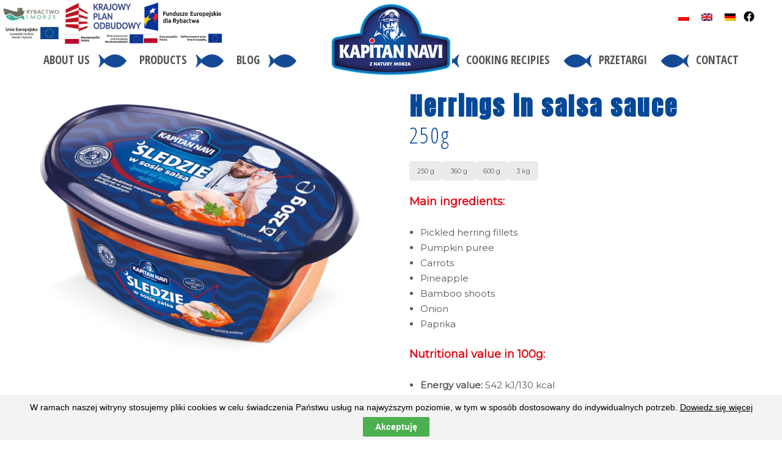

--- FILE ---
content_type: text/html; charset=UTF-8
request_url: https://kapitan-navi.pl/en/herrings-in-salsa-sauce-250g/
body_size: 12747
content:
<!doctype html>
<html itemscope="itemscope" itemtype="http://schema.org/WebPage" lang="en-US">
<head>
	<meta charset="UTF-8">

	<!-- wp_header -->
	<style type="text/css" data-type="vc_shortcodes-custom-css">.vc_custom_1621979345117{margin-top: 0px !important;margin-right: 0px !important;margin-bottom: 0px !important;margin-left: 0px !important;border-top-width: 0px !important;border-right-width: 0px !important;border-bottom-width: 0px !important;border-left-width: 0px !important;padding-top: 0px !important;padding-right: 0px !important;padding-bottom: 0px !important;padding-left: 0px !important;background-image: url(https://kapitan-navi.pl/wp-content/uploads/2020/05/KapitanNavi_bcg_www.png?id=4815) !important;}.vc_custom_1617444942682{margin-top: 0px !important;margin-bottom: 0px !important;border-top-width: 0px !important;border-bottom-width: 0px !important;padding-top: 0px !important;padding-bottom: 0px !important;}.vc_custom_1617444948173{margin-top: 0px !important;margin-bottom: 0px !important;border-top-width: 0px !important;border-bottom-width: 0px !important;padding-top: 20px !important;padding-right: 30px !important;padding-bottom: 0px !important;padding-left: 30px !important;}</style><meta name='robots' content='index, follow, max-image-preview:large, max-snippet:-1, max-video-preview:-1' />
<link rel="alternate" hreflang="en" href="https://kapitan-navi.pl/en/herrings-in-salsa-sauce-250g/" />

		<!-- Meta Tag Manager -->
		<meta name="format-detection" content="telephone=no" />
		<!-- / Meta Tag Manager -->

	<!-- This site is optimized with the Yoast SEO plugin v17.5 - https://yoast.com/wordpress/plugins/seo/ -->
	<title>Herrings in salsa sauce - 250g</title>
	<link rel="canonical" href="https://kapitan-navi.pl/en/herrings-in-salsa-sauce-250g/" />
	<meta property="og:locale" content="en_US" />
	<meta property="og:type" content="article" />
	<meta property="og:title" content="Herrings in salsa sauce - 250g" />
	<meta property="og:url" content="https://kapitan-navi.pl/en/herrings-in-salsa-sauce-250g/" />
	<meta property="og:site_name" content="Kapitan Navi - Producent przetworów rybnych" />
	<meta property="article:modified_time" content="2022-02-15T11:52:08+00:00" />
	<meta name="twitter:card" content="summary_large_image" />
	<meta name="twitter:label1" content="Est. reading time" />
	<meta name="twitter:data1" content="1 minute" />
	<script type="application/ld+json" class="yoast-schema-graph">{"@context":"https://schema.org","@graph":[{"@type":"WebSite","@id":"https://kapitan-navi.pl/#website","url":"https://kapitan-navi.pl/","name":"Kapitan Navi - Producent przetwor\u00f3w rybnych","description":"Kapitan Navi przedsi\u0119biorstwo specjalizuj\u0105ce si\u0119 w produkcji delikatesowych przetwor\u00f3w \u015bledziowych: matjasy, p\u0142aty \u015bledziowe, rolmopsy, tusze \u015bledziowe.","potentialAction":[{"@type":"SearchAction","target":{"@type":"EntryPoint","urlTemplate":"https://kapitan-navi.pl/?s={search_term_string}"},"query-input":"required name=search_term_string"}],"inLanguage":"en-US"},{"@type":"WebPage","@id":"https://kapitan-navi.pl/en/herrings-in-salsa-sauce-250g/#webpage","url":"https://kapitan-navi.pl/en/herrings-in-salsa-sauce-250g/","name":"Herrings in salsa sauce - 250g","isPartOf":{"@id":"https://kapitan-navi.pl/#website"},"datePublished":"2022-01-31T17:21:31+00:00","dateModified":"2022-02-15T11:52:08+00:00","breadcrumb":{"@id":"https://kapitan-navi.pl/en/herrings-in-salsa-sauce-250g/#breadcrumb"},"inLanguage":"en-US","potentialAction":[{"@type":"ReadAction","target":["https://kapitan-navi.pl/en/herrings-in-salsa-sauce-250g/"]}]},{"@type":"BreadcrumbList","@id":"https://kapitan-navi.pl/en/herrings-in-salsa-sauce-250g/#breadcrumb","itemListElement":[{"@type":"ListItem","position":1,"name":"Strona g\u0142\u00f3wna","item":"https://kapitan-navi.pl/en/"},{"@type":"ListItem","position":2,"name":"Herrings in salsa sauce &#8211; 250g"}]}]}</script>
	<!-- / Yoast SEO plugin. -->


<link rel='dns-prefetch' href='//maps.googleapis.com' />
<link rel='dns-prefetch' href='//cdnjs.cloudflare.com' />
<link rel='dns-prefetch' href='//fonts.googleapis.com' />
<link rel='dns-prefetch' href='//s.w.org' />
		<script type="text/javascript">
			window._wpemojiSettings = {"baseUrl":"https:\/\/s.w.org\/images\/core\/emoji\/13.1.0\/72x72\/","ext":".png","svgUrl":"https:\/\/s.w.org\/images\/core\/emoji\/13.1.0\/svg\/","svgExt":".svg","source":{"concatemoji":"https:\/\/kapitan-navi.pl\/wp-includes\/js\/wp-emoji-release.min.js?ver=5.8.1"}};
			!function(e,a,t){var n,r,o,i=a.createElement("canvas"),p=i.getContext&&i.getContext("2d");function s(e,t){var a=String.fromCharCode;p.clearRect(0,0,i.width,i.height),p.fillText(a.apply(this,e),0,0);e=i.toDataURL();return p.clearRect(0,0,i.width,i.height),p.fillText(a.apply(this,t),0,0),e===i.toDataURL()}function c(e){var t=a.createElement("script");t.src=e,t.defer=t.type="text/javascript",a.getElementsByTagName("head")[0].appendChild(t)}for(o=Array("flag","emoji"),t.supports={everything:!0,everythingExceptFlag:!0},r=0;r<o.length;r++)t.supports[o[r]]=function(e){if(!p||!p.fillText)return!1;switch(p.textBaseline="top",p.font="600 32px Arial",e){case"flag":return s([127987,65039,8205,9895,65039],[127987,65039,8203,9895,65039])?!1:!s([55356,56826,55356,56819],[55356,56826,8203,55356,56819])&&!s([55356,57332,56128,56423,56128,56418,56128,56421,56128,56430,56128,56423,56128,56447],[55356,57332,8203,56128,56423,8203,56128,56418,8203,56128,56421,8203,56128,56430,8203,56128,56423,8203,56128,56447]);case"emoji":return!s([10084,65039,8205,55357,56613],[10084,65039,8203,55357,56613])}return!1}(o[r]),t.supports.everything=t.supports.everything&&t.supports[o[r]],"flag"!==o[r]&&(t.supports.everythingExceptFlag=t.supports.everythingExceptFlag&&t.supports[o[r]]);t.supports.everythingExceptFlag=t.supports.everythingExceptFlag&&!t.supports.flag,t.DOMReady=!1,t.readyCallback=function(){t.DOMReady=!0},t.supports.everything||(n=function(){t.readyCallback()},a.addEventListener?(a.addEventListener("DOMContentLoaded",n,!1),e.addEventListener("load",n,!1)):(e.attachEvent("onload",n),a.attachEvent("onreadystatechange",function(){"complete"===a.readyState&&t.readyCallback()})),(n=t.source||{}).concatemoji?c(n.concatemoji):n.wpemoji&&n.twemoji&&(c(n.twemoji),c(n.wpemoji)))}(window,document,window._wpemojiSettings);
		</script>
		<style type="text/css">
img.wp-smiley,
img.emoji {
	display: inline !important;
	border: none !important;
	box-shadow: none !important;
	height: 1em !important;
	width: 1em !important;
	margin: 0 .07em !important;
	vertical-align: -0.1em !important;
	background: none !important;
	padding: 0 !important;
}
</style>
	<link rel='stylesheet' id='layerslider-css'  href='https://kapitan-navi.pl/wp-content/plugins/LayerSlider/static/layerslider/css/layerslider.css?ver=6.9.1' type='text/css' media='all' />
<link rel='stylesheet' id='flow-style-css'  href='https://kapitan-navi.pl/wp-content/themes/themifyflow/style.css?ver=1.2.1' type='text/css' media='all' />
<link rel='stylesheet' id='tf-google-fonts-css'  href='https://fonts.googleapis.com/css?family=Montserrat%3Aregular&#038;subset=latin&#038;ver=5.8.1' type='text/css' media='all' />
<link rel='stylesheet' id='advanced-floating-content-css'  href='https://kapitan-navi.pl/wp-content/plugins/advanced-floating-content/public/css/advanced-floating-content-public.css?ver=3.6.2' type='text/css' media='all' />
<link rel='stylesheet' id='advanced-floating-content-animate-css'  href='https://kapitan-navi.pl/wp-content/plugins/advanced-floating-content/public/css/animate.css?ver=3.6.2' type='text/css' media='all' />
<link rel='stylesheet' id='cookie-law-bar-css-css'  href='https://kapitan-navi.pl/wp-content/plugins/cookie-law-bar/static/css/cookie-law-bar.css?ver=5.8.1' type='text/css' media='all' />
<link rel='stylesheet' id='foobox-free-min-css'  href='https://kapitan-navi.pl/wp-content/plugins/foobox-image-lightbox/free/css/foobox.free.min.css?ver=2.7.16' type='text/css' media='all' />
<link rel='stylesheet' id='Gfonts-css'  href='https://fonts.googleapis.com/css?family=Open+Sans+Condensed&#038;ver=5.8.1' type='text/css' media='all' />
<link rel='stylesheet' id='ubermenu-open-sans-condensed-css'  href='//fonts.googleapis.com/css?family=Open+Sans+Condensed%3A%2C300%2C400%2C700&#038;ver=5.8.1' type='text/css' media='all' />
<link rel='stylesheet' id='themify-media-queries-css'  href='https://kapitan-navi.pl/wp-content/themes/themifyflow/media-queries.css?ver=1.2.1' type='text/css' media='all' />
<!--[if lt IE 9]>
<link rel='stylesheet' id='vc_lte_ie9-css'  href='https://kapitan-navi.pl/wp-content/plugins/js_composer/assets/css/vc_lte_ie9.min.css?ver=6.0.5' type='text/css' media='screen' />
<![endif]-->
<link rel='stylesheet' id='js_composer_front-css'  href='https://kapitan-navi.pl/wp-content/plugins/js_composer/assets/css/js_composer.min.css?ver=6.0.5' type='text/css' media='all' />
<link rel='stylesheet' id='tf-icon-font-css'  href='https://kapitan-navi.pl/wp-content/themes/themifyflow/tf/assets/css/fontawesome/css/font-awesome.min.css?ver=4.3' type='text/css' media='all' />
<link rel='stylesheet' id='tf-global-styling-css'  href='https://kapitan-navi.pl/wp-content/uploads/tf-base-generated.css?ver=20.03.30.13.35.56' type='text/css' media='all' />
<link rel='stylesheet' id='ubermenu-css'  href='https://kapitan-navi.pl/wp-content/plugins/ubermenu/pro/assets/css/ubermenu.min.css?ver=3.6.0.1' type='text/css' media='all' />
<link rel='stylesheet' id='ubermenu-black-white-2-css'  href='https://kapitan-navi.pl/wp-content/plugins/ubermenu/assets/css/skins/blackwhite2.css?ver=5.8.1' type='text/css' media='all' />
<link rel='stylesheet' id='ubermenu-font-awesome-all-css'  href='https://kapitan-navi.pl/wp-content/plugins/ubermenu/assets/fontawesome/css/all.min.css?ver=5.8.1' type='text/css' media='all' />
<link rel='stylesheet' id='bsf-Defaults-css'  href='https://kapitan-navi.pl/wp-content/uploads/smile_fonts/Defaults/Defaults.css?ver=5.8.1' type='text/css' media='all' />
<link rel='stylesheet' id='ultimate-style-css'  href='https://kapitan-navi.pl/wp-content/plugins/Ultimate_VC_Addons/assets/min-css/style.min.css?ver=3.19.0' type='text/css' media='all' />
<script type='text/javascript' src='https://kapitan-navi.pl/wp-includes/js/jquery/jquery.min.js?ver=3.6.0' id='jquery-core-js'></script>
<script type='text/javascript' src='https://kapitan-navi.pl/wp-includes/js/jquery/jquery-migrate.min.js?ver=3.3.2' id='jquery-migrate-js'></script>
<script type='text/javascript' id='layerslider-greensock-js-extra'>
/* <![CDATA[ */
var LS_Meta = {"v":"6.9.1"};
/* ]]> */
</script>
<script type='text/javascript' src='https://kapitan-navi.pl/wp-content/plugins/LayerSlider/static/layerslider/js/greensock.js?ver=1.19.0' id='layerslider-greensock-js'></script>
<script type='text/javascript' src='https://kapitan-navi.pl/wp-content/plugins/LayerSlider/static/layerslider/js/layerslider.kreaturamedia.jquery.js?ver=6.9.1' id='layerslider-js'></script>
<script type='text/javascript' src='https://kapitan-navi.pl/wp-content/plugins/LayerSlider/static/layerslider/js/layerslider.transitions.js?ver=6.9.1' id='layerslider-transitions-js'></script>
<script type='text/javascript' src='https://kapitan-navi.pl/wp-content/plugins/advanced-floating-content/public/js/advanced-floating-content-public.js?ver=3.6.2' id='advanced-floating-content-js'></script>
<script type='text/javascript' src='https://kapitan-navi.pl/wp-content/plugins/advanced-floating-content/public/js/jquery.cookie.min.js?ver=3.6.2' id='advanced-floating-contentcookies-js'></script>
<script type='text/javascript' src='https://kapitan-navi.pl/wp-content/plugins/cookie-law-bar/static/js/cookie-law-bar.js?ver=5.8.1' id='cookie-law-bar-js-js'></script>
<script type='text/javascript' src='https://kapitan-navi.pl/wp-content/plugins/sticky-menu-or-anything-on-scroll/assets/js/jq-sticky-anything.min.js?ver=2.1.1' id='stickyAnythingLib-js'></script>
<script type='text/javascript' id='foobox-free-min-js-before'>
/* Run FooBox FREE (v2.7.16) */
var FOOBOX = window.FOOBOX = {
	ready: true,
	disableOthers: false,
	o: {wordpress: { enabled: true }, countMessage:'image %index of %total', excludes:'.fbx-link,.nofoobox,.nolightbox,a[href*="pinterest.com/pin/create/button/"]', affiliate : { enabled: false }},
	selectors: [
		".gallery", ".wp-block-gallery", ".wp-caption", ".wp-block-image", "a:has(img[class*=wp-image-])", ".foobox"
	],
	pre: function( $ ){
		// Custom JavaScript (Pre)
		
	},
	post: function( $ ){
		// Custom JavaScript (Post)
		
		// Custom Captions Code
		
	},
	custom: function( $ ){
		// Custom Extra JS
		
	}
};
</script>
<script type='text/javascript' src='https://kapitan-navi.pl/wp-content/plugins/foobox-image-lightbox/free/js/foobox.free.min.js?ver=2.7.16' id='foobox-free-min-js'></script>
<script type='text/javascript' src='https://kapitan-navi.pl/wp-content/plugins/Ultimate_VC_Addons/assets/min-js/ultimate-params.min.js?ver=3.19.0' id='ultimate-vc-params-js'></script>
<script type='text/javascript' src='https://kapitan-navi.pl/wp-content/plugins/Ultimate_VC_Addons/assets/min-js/custom.min.js?ver=3.19.0' id='ultimate-custom-js'></script>
<script type='text/javascript' src='//cdnjs.cloudflare.com/ajax/libs/jquery-easing/1.4.1/jquery.easing.min.js?ver=5.8.1' id='jquery-easing-js'></script>
<meta name="generator" content="Powered by LayerSlider 6.9.1 - Multi-Purpose, Responsive, Parallax, Mobile-Friendly Slider Plugin for WordPress." />
<!-- LayerSlider updates and docs at: https://layerslider.kreaturamedia.com -->
<link rel="https://api.w.org/" href="https://kapitan-navi.pl/wp-json/" /><link rel="alternate" type="application/json" href="https://kapitan-navi.pl/wp-json/wp/v2/pages/9060" /><link rel="EditURI" type="application/rsd+xml" title="RSD" href="https://kapitan-navi.pl/xmlrpc.php?rsd" />
<link rel="wlwmanifest" type="application/wlwmanifest+xml" href="https://kapitan-navi.pl/wp-includes/wlwmanifest.xml" /> 
<meta name="generator" content="WordPress 5.8.1" />
<link rel='shortlink' href='https://kapitan-navi.pl/en/?p=9060' />
<link rel="alternate" type="application/json+oembed" href="https://kapitan-navi.pl/wp-json/oembed/1.0/embed?url=https%3A%2F%2Fkapitan-navi.pl%2Fen%2Fherrings-in-salsa-sauce-250g%2F" />
<link rel="alternate" type="text/xml+oembed" href="https://kapitan-navi.pl/wp-json/oembed/1.0/embed?url=https%3A%2F%2Fkapitan-navi.pl%2Fen%2Fherrings-in-salsa-sauce-250g%2F&#038;format=xml" />
<meta name="generator" content="WPML ver:4.3.15 stt:1,3,40;" />

		<!-- GA Google Analytics @ https://m0n.co/ga -->
		<script>
			(function(i,s,o,g,r,a,m){i['GoogleAnalyticsObject']=r;i[r]=i[r]||function(){
			(i[r].q=i[r].q||[]).push(arguments)},i[r].l=1*new Date();a=s.createElement(o),
			m=s.getElementsByTagName(o)[0];a.async=1;a.src=g;m.parentNode.insertBefore(a,m)
			})(window,document,'script','https://www.google-analytics.com/analytics.js','ga');
			ga('create', 'UA-164035259-1', 'auto');
			ga('send', 'pageview');
		</script>

	<style id="mystickymenu" type="text/css">#mysticky-nav { width:100%; position: static; }#mysticky-nav.wrapfixed { position:fixed; left: 0px; margin-top:0px;  z-index: 99990; -webkit-transition: 0s; -moz-transition: 0s; -o-transition: 0s; transition: 0s; -ms-filter:"progid:DXImageTransform.Microsoft.Alpha(Opacity=100)"; filter: alpha(opacity=100); opacity:1; background-color: #ffffff;}#mysticky-nav.wrapfixed .myfixed{ background-color: #ffffff; position: relative;top: auto;left: auto;right: auto;}#mysticky-nav .myfixed { margin:0 auto; float:none; border:0px; background:none; max-width:100%; }</style>			<style type="text/css">
																															</style>
			<style id="ubermenu-custom-generated-css">
/** Font Awesome 4 Compatibility **/
.fa{font-style:normal;font-variant:normal;font-weight:normal;font-family:FontAwesome;}

/** UberMenu Custom Menu Styles (Customizer) **/
/* main */
 .ubermenu-main { margin-top:55px; background-color:#ffffff; background:-webkit-gradient(linear,left top,left bottom,from(#ffffff),to(#ffffff)); background:-webkit-linear-gradient(top,#ffffff,#ffffff); background:-moz-linear-gradient(top,#ffffff,#ffffff); background:-ms-linear-gradient(top,#ffffff,#ffffff); background:-o-linear-gradient(top,#ffffff,#ffffff); background:linear-gradient(top,#ffffff,#ffffff); border:1px solid #ffffff; }
 .ubermenu-main .ubermenu-item-level-0 > .ubermenu-target { font-size:19px; color:#565655; border-left:1px solid #ffffff; }
 .ubermenu.ubermenu-main .ubermenu-item-level-0:hover > .ubermenu-target, .ubermenu-main .ubermenu-item-level-0.ubermenu-active > .ubermenu-target { color:#144994; background-color:#ffffff; background:-webkit-gradient(linear,left top,left bottom,from(#ffffff),to(#ffffff)); background:-webkit-linear-gradient(top,#ffffff,#ffffff); background:-moz-linear-gradient(top,#ffffff,#ffffff); background:-ms-linear-gradient(top,#ffffff,#ffffff); background:-o-linear-gradient(top,#ffffff,#ffffff); background:linear-gradient(top,#ffffff,#ffffff); }
 .ubermenu-main .ubermenu-item-level-0.ubermenu-current-menu-item > .ubermenu-target, .ubermenu-main .ubermenu-item-level-0.ubermenu-current-menu-parent > .ubermenu-target, .ubermenu-main .ubermenu-item-level-0.ubermenu-current-menu-ancestor > .ubermenu-target { color:#144994; background-color:#ffffff; background:-webkit-gradient(linear,left top,left bottom,from(#ffffff),to(#ffffff)); background:-webkit-linear-gradient(top,#ffffff,#ffffff); background:-moz-linear-gradient(top,#ffffff,#ffffff); background:-ms-linear-gradient(top,#ffffff,#ffffff); background:-o-linear-gradient(top,#ffffff,#ffffff); background:linear-gradient(top,#ffffff,#ffffff); }
 .ubermenu-main .ubermenu-item.ubermenu-item-level-0 > .ubermenu-highlight { color:#144994; background-color:#ffffff; background:-webkit-gradient(linear,left top,left bottom,from(#ffffff),to(#ffffff)); background:-webkit-linear-gradient(top,#ffffff,#ffffff); background:-moz-linear-gradient(top,#ffffff,#ffffff); background:-ms-linear-gradient(top,#ffffff,#ffffff); background:-o-linear-gradient(top,#ffffff,#ffffff); background:linear-gradient(top,#ffffff,#ffffff); }
 .ubermenu.ubermenu-main .ubermenu-item-level-0 > .ubermenu-target { background-color:#ffffff; background:-webkit-gradient(linear,left top,left bottom,from(#ffffff),to(#ffffff)); background:-webkit-linear-gradient(top,#ffffff,#ffffff); background:-moz-linear-gradient(top,#ffffff,#ffffff); background:-ms-linear-gradient(top,#ffffff,#ffffff); background:-o-linear-gradient(top,#ffffff,#ffffff); background:linear-gradient(top,#ffffff,#ffffff); }
 .ubermenu-main, .ubermenu-main .ubermenu-target, .ubermenu-main .ubermenu-nav .ubermenu-item-level-0 .ubermenu-target, .ubermenu-main div, .ubermenu-main p, .ubermenu-main input { font-family:'Open Sans Condensed', sans-serif; font-weight:700; }


/** UberMenu Custom Menu Item Styles (Menu Item Settings) **/
/* 3577 */   .ubermenu .ubermenu-item-3577 > .ubermenu-target.ubermenu-item-layout-image_left > .ubermenu-target-text { padding-left:60px; }
/* 4492 */   .ubermenu .ubermenu-item-4492 > .ubermenu-target.ubermenu-item-layout-image_left > .ubermenu-target-text { padding-left:60px; }
/* 4493 */   .ubermenu .ubermenu-item-4493 > .ubermenu-target.ubermenu-item-layout-image_left > .ubermenu-target-text { padding-left:60px; }
/* 4495 */   .ubermenu .ubermenu-item-4495 > .ubermenu-target.ubermenu-item-layout-image_left > .ubermenu-target-text { padding-left:60px; }
/* 5810 */   .ubermenu .ubermenu-item-5810 > .ubermenu-target.ubermenu-item-layout-image_left > .ubermenu-target-text { padding-left:60px; }
/* 5784 */   .ubermenu .ubermenu-item-5784 > .ubermenu-target.ubermenu-item-layout-image_left > .ubermenu-target-text { padding-left:60px; }
/* 6429 */   .ubermenu .ubermenu-item-6429 > .ubermenu-target.ubermenu-item-layout-image_left > .ubermenu-target-text { padding-left:60px; }
/* 6430 */   .ubermenu .ubermenu-item-6430 > .ubermenu-target.ubermenu-item-layout-image_left > .ubermenu-target-text { padding-left:60px; }
/* 8743 */   .ubermenu .ubermenu-item-8743 > .ubermenu-target.ubermenu-item-layout-image_left > .ubermenu-target-text { padding-left:60px; }
/* 8744 */   .ubermenu .ubermenu-item-8744 > .ubermenu-target.ubermenu-item-layout-image_right > .ubermenu-target-text { padding-right:60px; }
/* 8745 */   .ubermenu .ubermenu-item-8745 > .ubermenu-target.ubermenu-item-layout-image_right > .ubermenu-target-text { padding-right:60px; }
/* 8747 */   .ubermenu .ubermenu-item-8747 > .ubermenu-target.ubermenu-item-layout-image_left > .ubermenu-target-text { padding-left:60px; }
/* 8748 */   .ubermenu .ubermenu-item-8748 > .ubermenu-target.ubermenu-item-layout-image_left > .ubermenu-target-text { padding-left:60px; }
/* 8749 */   .ubermenu .ubermenu-item-8749 > .ubermenu-target.ubermenu-item-layout-image_left > .ubermenu-target-text { padding-left:60px; }
/* 8750 */   .ubermenu .ubermenu-item-8750 > .ubermenu-target.ubermenu-item-layout-image_left > .ubermenu-target-text { padding-left:60px; }
/* 8751 */   .ubermenu .ubermenu-item-8751 > .ubermenu-target.ubermenu-item-layout-image_left > .ubermenu-target-text { padding-left:60px; }
/* 8752 */   .ubermenu .ubermenu-item-8752 > .ubermenu-target.ubermenu-item-layout-image_left > .ubermenu-target-text { padding-left:60px; }
/* 8753 */   .ubermenu .ubermenu-item-8753 > .ubermenu-target.ubermenu-item-layout-image_left > .ubermenu-target-text { padding-left:60px; }
/* 8746 */   .ubermenu .ubermenu-item-8746 > .ubermenu-target.ubermenu-item-layout-image_right > .ubermenu-target-text { padding-right:60px; }
/* 8754 */   .ubermenu .ubermenu-item-8754 > .ubermenu-target.ubermenu-item-layout-image_right > .ubermenu-target-text { padding-right:60px; }
/* 8755 */   .ubermenu .ubermenu-item-8755 > .ubermenu-target.ubermenu-item-layout-image_right > .ubermenu-target-text { padding-right:60px; }
/* 8756 */   .ubermenu .ubermenu-item-8756 > .ubermenu-target.ubermenu-item-layout-image_right > .ubermenu-target-text { padding-right:60px; }
/* 8757 */   .ubermenu .ubermenu-item-8757 > .ubermenu-target.ubermenu-item-layout-image_left > .ubermenu-target-text { padding-left:60px; }
/* 8758 */   .ubermenu .ubermenu-item-8758 > .ubermenu-target.ubermenu-item-layout-image_left > .ubermenu-target-text { padding-left:60px; }
/* 8760 */   .ubermenu .ubermenu-item-8760 > .ubermenu-target.ubermenu-item-layout-image_left > .ubermenu-target-text { padding-left:60px; }
/* 8761 */   .ubermenu .ubermenu-item-8761 > .ubermenu-target.ubermenu-item-layout-image_left > .ubermenu-target-text { padding-left:60px; }
/* 8762 */   .ubermenu .ubermenu-item-8762 > .ubermenu-target.ubermenu-item-layout-image_left > .ubermenu-target-text { padding-left:60px; }
/* 8763 */   .ubermenu .ubermenu-item-8763 > .ubermenu-target.ubermenu-item-layout-image_left > .ubermenu-target-text { padding-left:60px; }
/* 10402 */  .ubermenu .ubermenu-item-10402 > .ubermenu-target.ubermenu-item-layout-image_left > .ubermenu-target-text { padding-left:60px; }
/* 10403 */  .ubermenu .ubermenu-item-10403 > .ubermenu-target.ubermenu-item-layout-image_left > .ubermenu-target-text { padding-left:60px; }
/* 3574 */   .ubermenu .ubermenu-item-3574 > .ubermenu-target.ubermenu-item-layout-image_right > .ubermenu-target-text { padding-right:60px; }
             .ubermenu .ubermenu-item.ubermenu-item-3574 > .ubermenu-target,.ubermenu .ubermenu-item.ubermenu-item-3574 > .ubermenu-content-block,.ubermenu .ubermenu-item.ubermenu-item-3574.ubermenu-custom-content-padded { padding:15px 20px; }
/* 3575 */   .ubermenu .ubermenu-item-3575 > .ubermenu-target.ubermenu-item-layout-image_right > .ubermenu-target-text { padding-right:60px; }
             .ubermenu .ubermenu-item.ubermenu-item-3575 > .ubermenu-target,.ubermenu .ubermenu-item.ubermenu-item-3575 > .ubermenu-content-block,.ubermenu .ubermenu-item.ubermenu-item-3575.ubermenu-custom-content-padded { padding:15px 20px; }
/* 8742 */   .ubermenu .ubermenu-item-8742 > .ubermenu-target.ubermenu-item-layout-image_right > .ubermenu-target-text { padding-right:60px; }
             .ubermenu .ubermenu-item.ubermenu-item-8742 > .ubermenu-target,.ubermenu .ubermenu-item.ubermenu-item-8742 > .ubermenu-content-block,.ubermenu .ubermenu-item.ubermenu-item-8742.ubermenu-custom-content-padded { padding:15px 20px; }

/* Status: Loaded from Transient */

</style>

<style>
@import url('https://fonts.googleapis.com/css?family=Anton&display=swap&subset=latin-ext');
</style>

<style>
@import url('https://fonts.googleapis.com/css?family=Open+Sans+Condensed:300&display=swap');
</style>

<style>
@import url('https://fonts.googleapis.com/css2?family=Roboto:ital@1&display=swap');
</style>
<meta name="viewport" content="width=device-width, initial-scale=1, maximum-scale=1, minimum-scale=1, user-scalable=no">
<style type="text/css">.recentcomments a{display:inline !important;padding:0 !important;margin:0 !important;}</style><meta name="generator" content="Powered by WPBakery Page Builder - drag and drop page builder for WordPress."/>
<link rel="icon" href="https://kapitan-navi.pl/wp-content/uploads/2020/04/cropped-logo-32x32.jpg" sizes="32x32" />
<link rel="icon" href="https://kapitan-navi.pl/wp-content/uploads/2020/04/cropped-logo-192x192.jpg" sizes="192x192" />
<link rel="apple-touch-icon" href="https://kapitan-navi.pl/wp-content/uploads/2020/04/cropped-logo-180x180.jpg" />
<meta name="msapplication-TileImage" content="https://kapitan-navi.pl/wp-content/uploads/2020/04/cropped-logo-270x270.jpg" />
		<style type="text/css" id="wp-custom-css">
			@media only screen and (min-device-width: 720px) {
	.mobileOnly {
		display: none;
	}
}

.padding20 {
	padding: 20px 20px 0px 20px;
}

.padding30 {
	padding: 30px 30px 0px 30px;
}

.liniaTop10 p {
	margin-top: 10px;
}		</style>
		<noscript><style> .wpb_animate_when_almost_visible { opacity: 1; }</style></noscript>
<!-- Facebook Pixel Code -->
<script>
!function(f,b,e,v,n,t,s)
{if(f.fbq)return;n=f.fbq=function(){n.callMethod?
n.callMethod.apply(n,arguments):n.queue.push(arguments)};
if(!f._fbq)f._fbq=n;n.push=n;n.loaded=!0;n.version='2.0';
n.queue=[];t=b.createElement(e);t.async=!0;
t.src=v;s=b.getElementsByTagName(e)[0];
s.parentNode.insertBefore(t,s)}(window, document,'script',
'https://connect.facebook.net/en_US/fbevents.js');
fbq('init', '310332210046227');
fbq('track', 'PageView');
</script>
<noscript><img height="1" width="1" style="display:none"
src="https://www.facebook.com/tr?id=310332210046227&ev=PageView&noscript=1"
/></noscript>
<!-- End Facebook Pixel Code -->

<script src="/jquery.snow.js"></script>

<style>
	.flake {z-index: 9999}
</style>

<link rel="stylesheet" href="/wp-content/themes/themifyflow/cookies.css" type="text/css" />

</head>

<body class="page-template-default page page-id-9060 tf_theme-base no-touch tf_template tf_template_base-page wpb-js-composer js-comp-ver-6.0.5 vc_responsive sidebar_none">
	
		
	<script>
	/*
	jQuery(document).ready(function() {
		var snowEffectInterval = jQuery.fn.snow({
		// min size of element (default: 20)
		minSize: 20,
		
		// max size of element (default: 50)
		maxSize: 50,
		
		// flake fall time multiplier (default: 20)
		fallTimeMultiplier: 20, 
		
		// flake fall time difference (default: 10000)
		fallTimeDifference: 10000, 
		
		// interval (miliseconds) between new element spawns (default: 500)
		spawnInterval: 100, 
		
		// jQuery element to apply snow effect on (should work on any block element) (default: body)
		target: jQuery(".baner_glowna"),
		
		//elements to use in generating snow effect
		elements	: [
		
			// Element #1
			{ 
			// html element to be spawned for this element
			html: '<img style="max-width: 100%; max-height: 100%;" src="/wp-content/snieg/flake1.png" />',
			// hex color for this element - works only for font based icons
			color: '#ffffff'
			},
			
			// Element #2
			{ 
			// html element to be spawned for this element
			html: '<img style="max-width: 100%; max-height: 100%;" src="/wp-content/snieg/flake2.png" />',
			// hex color for this element - works only for font based icons
			color: '#ed9b40'
			},
			
			// Element #3
			{ 
			// html element to be spawned for this element
			html: '<img style="max-width: 100%; max-height: 100%;" src="/wp-content/snieg/flake3.png" />',
			// hex color for this element - works only for font based icons
			color: '#ffffff'
			},
			
			// Element #4
			{
			// html element to be spawned for this element
			html: '<img style="max-width: 100%; max-height: 100%;" src="/wp-content/snieg/flake4.png" />',
			// hex color for this element - works only for font based icons
			color: '#cc2037'
			},
			
			// Element #5
			{ 
			// html element to be spawned for this element
			html: '<img style="max-width: 100%; max-height: 100%;" src="/wp-content/snieg/flake5.png" />',
			// hex color for this element - works only for font based icons
			color: '#ffffff'
			},
			{ 
			// html element to be spawned for this element
			html: '<img style="max-width: 100%; max-height: 100%;" src="/wp-content/snieg/flake6.png" />',
			// hex color for this element - works only for font based icons
			color: '#ffffff'
			},
		]
		});
		
	});
	*/
</script>

	<div id="pagewrap" class="hfeed site">
		
					<div id="headerwrap">
		    
								
				<header id="header" class="tf_header">
		        
		        					
				<div class="tf_template_part_wrapper base-header"><div  class='tf_row tf_gutter_none tf_row_height_default tf_row_width_default tf_row_block_5570f244b586f menustick grid_1-col'><div class="tf_row_wrapper"><div class="tf_row_inner"><div class="tf_col tf_colfullwidth first"><div  class="tf_module_wrapper tf_module_block tf_module_text tf_module_block_5eef336cdb79d mobileOnly"><div class="tf_module_text"><p><a style="margin: 10px;" href="/"><img src="https://kapitan-navi.pl/wp-content/plugins/sitepress-multilingual-cms/res/flags/pl.png" width="18" height="12" /></a><a style="margin: 10px;" href="/en"><img src="https://kapitan-navi.pl/wp-content/plugins/sitepress-multilingual-cms/res/flags/en.png" width="18" height="12" /></a><a style="margin: 10px;" href="/de"><img src="https://kapitan-navi.pl/wp-content/plugins/sitepress-multilingual-cms/res/flags/de.png" width="18" height="12" /></a><a style="position: relative; top: 5px;" href="https://www.facebook.com/KapitanNavi/" target="_blank" rel="noopener noreferrer"><img src="https://kapitan-navi.pl/wp-content/uploads/2020/06/ikona_fb.png" alt="" width="24" height="24" /></a></p>
</div></div><div  class="tf_module_wrapper tf_module_block tf_module_menu tf_module_block_5570f29739427">
		<!-- UberMenu Content Before --><a class="my-logo" href="https://kapitan-navi.pl"><img class="my-logo-img" src="https://kapitan-navi.pl/wp-content/uploads/2019/12/logo.jpg" /></a>
<!-- End UberMenu Content Before -->
<!-- UberMenu [Configuration:main] [Theme Loc:default_menu] [Integration:auto] -->
<a class="ubermenu-responsive-toggle ubermenu-responsive-toggle-main ubermenu-skin-black-white-2 ubermenu-loc-default_menu ubermenu-responsive-toggle-content-align-left ubermenu-responsive-toggle-align-full " tabindex="0" data-ubermenu-target="ubermenu-main-2-default_menu-2"><i class="fas fa-bars" ></i>Menu</a><nav id="ubermenu-main-2-default_menu-2" class="ubermenu ubermenu-nojs ubermenu-main ubermenu-menu-2 ubermenu-loc-default_menu ubermenu-responsive ubermenu-responsive-default ubermenu-responsive-collapse ubermenu-horizontal ubermenu-transition-shift ubermenu-trigger-hover_intent ubermenu-skin-black-white-2 ubermenu-has-border ubermenu-bar-align-full ubermenu-items-align-auto ubermenu-bound ubermenu-disable-submenu-scroll ubermenu-sub-indicators ubermenu-retractors-responsive ubermenu-submenu-indicator-closes"><ul id="ubermenu-nav-main-2-default_menu" class="ubermenu-nav" data-title="Menu 1"><li id="menu-item-8744" class="ubermenu-item ubermenu-item-type-custom ubermenu-item-object-custom ubermenu-item-8744 ubermenu-item-level-0 ubermenu-column ubermenu-column-auto ubermenu-align-left" ><a class="ubermenu-target ubermenu-target-with-image ubermenu-item-layout-image_right" href="https://kapitan-navi.pl/en/#aboutus" tabindex="0"><img class="ubermenu-image ubermenu-image-size-full" src="https://kapitan-navi.pl/wp-content/uploads/2020/02/bgclear.png" width="50" alt="bgclear"  /><span class="ubermenu-target-title ubermenu-target-text">ABOUT US</span></a></li><li id="menu-item-8745" class="ubermenu-item ubermenu-item-type-custom ubermenu-item-object-custom ubermenu-item-8745 ubermenu-item-level-0 ubermenu-column ubermenu-column-auto ubermenu-align-left" ><a class="ubermenu-target ubermenu-target-with-image ubermenu-item-layout-image_right" href="https://kapitan-navi.pl/en/#products" tabindex="0"><img class="ubermenu-image ubermenu-image-size-full" src="https://kapitan-navi.pl/wp-content/uploads/2020/02/bgclear.png" width="50" alt="bgclear"  /><span class="ubermenu-target-title ubermenu-target-text">PRODUCTS</span></a></li><li id="menu-item-8746" class="ubermenu-item ubermenu-item-type-custom ubermenu-item-object-custom ubermenu-item-8746 ubermenu-item-level-0 ubermenu-column ubermenu-column-auto ubermenu-align-left" ><a class="ubermenu-target ubermenu-target-with-image ubermenu-item-layout-image_right" href="https://kapitan-navi.pl/en/#" tabindex="0"><img class="ubermenu-image ubermenu-image-size-full" src="https://kapitan-navi.pl/wp-content/uploads/2020/02/bgclear.png" width="50" alt="bgclear"  /><span class="ubermenu-target-title ubermenu-target-text">BLOG</span></a></li><li id="menu-item-8747" class="ubermenu-item ubermenu-item-type-custom ubermenu-item-object-custom ubermenu-item-8747 ubermenu-item-level-0 ubermenu-column ubermenu-column-auto ubermenu-align-right" ><a class="ubermenu-target ubermenu-target-with-image ubermenu-item-layout-image_left" href="https://kapitan-navi.pl/en/contact/" tabindex="0"><img class="ubermenu-image ubermenu-image-size-full" src="https://kapitan-navi.pl/wp-content/uploads/2020/02/bgclear.png" width="50" alt="bgclear"  /><span class="ubermenu-target-title ubermenu-target-text">CONTACT</span></a></li><li id="menu-item-10402" class="ubermenu-item ubermenu-item-type-custom ubermenu-item-object-custom ubermenu-item-10402 ubermenu-item-level-0 ubermenu-column ubermenu-column-auto ubermenu-align-right" ><a class="ubermenu-target ubermenu-target-with-image ubermenu-item-layout-image_left" href="https://kapitan-navi.pl/przetargi/" tabindex="0"><img class="ubermenu-image ubermenu-image-size-full" src="https://kapitan-navi.pl/wp-content/uploads/2020/02/bgclear.png" width="50" alt="bgclear"  /><span class="ubermenu-target-title ubermenu-target-text">PRZETARGI</span></a></li><li id="menu-item-8748" class="ubermenu-item ubermenu-item-type-custom ubermenu-item-object-custom ubermenu-item-8748 ubermenu-item-level-0 ubermenu-column ubermenu-column-auto ubermenu-align-right" ><a class="ubermenu-target ubermenu-target-with-image ubermenu-item-layout-image_left" href="https://kapitan-navi.pl/en/#cooking-recipies" tabindex="0"><img class="ubermenu-image ubermenu-image-size-full" src="https://kapitan-navi.pl/wp-content/uploads/2020/02/bgclear.png" width="50" alt="bgclear"  /><span class="ubermenu-target-title ubermenu-target-text">COOKING RECIPIES</span></a></li></ul></nav>
<!-- End UberMenu -->

		</div></div><!-- /tf_col --></div><!-- /tf_row_inner --></div><!-- /tf_row_wrapper --></div><!-- /tf_row --></div>
								
				</header>
				<!-- /#header -->
		        
		        						
			</div>
			<!-- /#headerwrap -->
				
		<div id="middlewrap"> 
			
			<div id="middle" class="pagewidth">
	
			
								<!-- content -->
				<div id="content" class="tf_content">
			    										
					<div  class='tf_row tf_gutter_default tf_row_height_default tf_row_width_default tf_row_block_555fbef402d3b  grid_1-col'><div class="tf_row_wrapper"><div class="tf_row_inner"><div class="tf_col tf_colfullwidth"><div  class="tf_module_wrapper tf_module_block tf_module_page-content tf_module_block_5567aab311b0e"><div class="tf_page_content"><div class="vc_row wpb_row vc_row-fluid"><div class="wpb_column vc_column_container vc_col-sm-12"><div class="vc_column-inner"><div class="wpb_wrapper">
	<div class="wpb_raw_code wpb_content_element wpb_raw_html" >
		<div class="wpb_wrapper">
			<link id="font-awsome-css" href="https://kapitan-navi.pl/wp-content/plugins/unlimited-addons-for-wpbakery-page-builder/assets_libraries/font-awsome/css/font-awesome.min.css" type="text/css" rel="stylesheet">
<link id="uc_ac_assets_file_uc_overlay_carousel_content_css_3183-css" href="https://kapitan-navi.pl/wp-content/uploads/ac_assets/uc_overlay-carousel_content/uc_overlay-carousel_content.css" type="text/css" rel="stylesheet">
<link id="uc_fonts_googleapis_com_css_family_open_sans_300_400_600_700-css" href="https://fonts.googleapis.com/css?family=Open+Sans:300,400,600,700" type="text/css" rel="stylesheet">

<style type="text/css">

.vc_col-has-fill>.vc_column-inner, .vc_row-has-fill+.vc_row-full-width+.vc_row>.vc_column_container>.vc_column-inner, .vc_row-has-fill+.vc_row>.vc_column_container>.vc_column-inner, .vc_row-has-fill>.vc_column_container>.vc_column-inner {
padding-top: 0px;
}

.wpb_button, .wpb_content_element, ul.wpb_thumbnails-fluid>li {
margin-bottom: 0px;
}

.uc_overlay_content_container_holder {
height: 250px;
}

</style>

		</div>
	</div>
</div></div></div></div><div data-vc-full-width="true" data-vc-full-width-init="false" data-vc-stretch-content="true" class="vc_row wpb_row vc_row-fluid vc_custom_1621979345117 vc_row-has-fill vc_row-no-padding vc_row-o-equal-height vc_row-flex"><div class="wpb_column vc_column_container vc_col-sm-6 vc_col-has-fill"><div class="vc_column-inner vc_custom_1617444942682"><div class="wpb_wrapper">
	<div  class="wpb_single_image wpb_content_element vc_align_center">
		
		<figure class="wpb_wrapper vc_figure">
			<div class="vc_single_image-wrapper   vc_box_border_grey"><img width="1366" height="1080" src="https://kapitan-navi.pl/wp-content/uploads/2022/02/W_SOSIE_SALSA_250_G_02_11_2021-4.png" class="vc_single_image-img attachment-full" alt="" loading="lazy" srcset="https://kapitan-navi.pl/wp-content/uploads/2022/02/W_SOSIE_SALSA_250_G_02_11_2021-4.png 1366w, https://kapitan-navi.pl/wp-content/uploads/2022/02/W_SOSIE_SALSA_250_G_02_11_2021-4-300x237.png 300w, https://kapitan-navi.pl/wp-content/uploads/2022/02/W_SOSIE_SALSA_250_G_02_11_2021-4-1024x810.png 1024w, https://kapitan-navi.pl/wp-content/uploads/2022/02/W_SOSIE_SALSA_250_G_02_11_2021-4-768x607.png 768w" sizes="(max-width: 1366px) 100vw, 1366px" /></div>
		</figure>
	</div>
</div></div></div><div class="wpb_column vc_column_container vc_col-sm-6 vc_col-has-fill"><div class="vc_column-inner vc_custom_1617444948173"><div class="wpb_wrapper">
	<div class="wpb_raw_code wpb_content_element wpb_raw_html" >
		<div class="wpb_wrapper">
			<p><span data-mce-type="bookmark" style="display: inline-block; width: 0px; overflow: hidden; line-height: 0;" class="mce_SELRES_start">﻿</span><span data-mce-type="bookmark" style="display: inline-block; width: 0px; overflow: hidden; line-height: 0;" class="mce_SELRES_start">﻿</span><strong class="przepis_title">Herrings in salsa sauce</strong><br/><span class="przepis_title subtitle">250g</p>
		</div>
	</div>
<div class="vc_btn3-container vc_btn3-inline" ><a class="vc_general vc_btn3 vc_btn3-size-xs vc_btn3-shape-rounded vc_btn3-style-flat vc_btn3-color-grey" href="https://kapitan-navi.pl/en/herrings-in-salsa-sauce-250g/" title="Herrings in salsa sauce – 250g">250 g</a></div><div class="vc_btn3-container vc_btn3-inline" ><a class="vc_general vc_btn3 vc_btn3-size-xs vc_btn3-shape-rounded vc_btn3-style-flat vc_btn3-color-grey" href="https://kapitan-navi.pl/en/herrings-in-salsa-sauce-360g/" title="Herrings in salsa sauce – 360g">360 g</a></div><div class="vc_btn3-container vc_btn3-inline" ><a class="vc_general vc_btn3 vc_btn3-size-xs vc_btn3-shape-rounded vc_btn3-style-flat vc_btn3-color-grey" href="https://kapitan-navi.pl/en/herrings-in-salsa-sauce-600g/" title="Herrings in salsa sauce – 600g">600 g</a></div><div class="vc_btn3-container vc_btn3-inline" ><a class="vc_general vc_btn3 vc_btn3-size-xs vc_btn3-shape-rounded vc_btn3-style-flat vc_btn3-color-grey" href="https://kapitan-navi.pl/en/herrings-in-salsa-sauce-3kg/" title="Herrings in salsa sauce – 3kg">3 kg</a></div>
	<div class="wpb_raw_code wpb_content_element wpb_raw_html" >
		<div class="wpb_wrapper">
			<span class="przepis_red">Main ingredients:</span>
<ul class="przepis_skladniki">
<li>Pickled herring fillets</li>
<li>Pumpkin puree</li>
<li>Carrots</li>
<li>Pineapple</li>
<li>Bamboo shoots</li>
<li>Onion</li>
<li>Paprika</li>
</ul>
<br/>
<span class="przepis_red">Nutritional value in 100g:</span>
<ul class="przepis_skladniki">
<li><strong>Energy value:</strong> 542 kJ/130 kcal</li>
<li><strong>Fat:</strong> 7,8 g <strong>among them saturated fats:</strong> 1,7 g</li>
<li><strong>Carbohydrates:</strong> 7,1 g <strong>among them sugar:</strong> 7,0 g</li>
<li><strong>Protein:</strong> 7,8 g</li>
<li><strong>Salt:</strong> 1,4 g</li>
</ul>
<br/>
<span class="przepis_red">Storage temperature between:</span> <span>+2° C and +7° C</span>
		</div>
	</div>
</div></div></div></div><div class="vc_row-full-width vc_clearfix"></div><div class="vc_row wpb_row vc_row-fluid"><div class="wpb_column vc_column_container vc_col-sm-12"><div class="vc_column-inner"><div class="wpb_wrapper"><div class="ult-spacer spacer-6972c2fd0bf9e" data-id="6972c2fd0bf9e" data-height="100" data-height-mobile="100" data-height-tab="100" data-height-tab-portrait="" data-height-mobile-landscape="" style="clear:both;display:block;"></div></div></div></div></div>
</div></div></div><!-- /tf_col --></div><!-- /tf_row_inner --></div><!-- /tf_row_wrapper --></div><!-- /tf_row -->			        
									</div>
				<!-- /content -->
			    
			    
				
			
			</div>
			<!-- /middle -->
			
		</div>
		<!-- /middlewrap -->
				
				<div id="footerwrap">

						<footer id="footer" class="tf_footer">
				
				<div class="tf_template_part_wrapper base-footer"><div  class='tf_row tf_gutter_default tf_row_height_default tf_row_width_default tf_row_block_555fa4726324e  grid_1-col'><div class="tf_row_wrapper"><div class="tf_row_inner"><div class="tf_col tf_colfullwidth"><div  class="tf_module_wrapper tf_module_block tf_module_site-logo tf_module_block_5def9e7be4bf5">
					<figure class="tf_site_logo">
				<a href="https://kapitan-navi.pl/en/"><img src="https://kapitan-navi.pl/wp-content/uploads/2019/12/logo.png" width="" height="" alt="Kapitan Navi - Producent przetworów rybnych" /></a>
			</figure>
		
		</div><div  class="tf_module_wrapper tf_module_block tf_module_text tf_module_block_5def9ddbeae55"><div class="tf_module_text"><p style="text-align: center;"><span style="font-size: 21px;"><strong>Kapitan Navi Elżbieta Stramek i Waldemar Karpiński Spółka Jawna</strong></span><br />
ul. Kołobrzeska 26A,  72-320 Trzebiatów<br />
tel.: <a style="text-decoration: none; background-color: transparent; color: #fff;" href="tel:+48 91 387 55 20">+48 91 387 55 20</a>, fax.: +48 91 387 55 30, <span style="white-space: nowrap;">e-mail: <a style="text-decoration: none; background-color: transparent; color: #fff;" href="mailto:biuro@kapitan-navi.pl">biuro@kapitan-navi.pl</a></span></p>
</div></div><div  class="tf_module_wrapper tf_module_block tf_module_divider tf_module_block_5565286e75dcb">
		<div class="tf_divider solid" style="border-top-width: 1px;
			border-top-color: rgba(214,214,214, 1.00);		"></div>

		</div><div  class="tf_module_wrapper tf_module_block tf_module_menu tf_module_block_5def9c79e7861">
		<ul id="menu-stopka-angielski" class="tf_menu"><li id="menu-item-5792" class="menu-item menu-item-type-custom menu-item-object-custom menu-item-5792"><a href="https://kapitan-navi.pl/en/#aboutus">ABOUT US</a></li>
<li id="menu-item-5793" class="menu-item menu-item-type-custom menu-item-object-custom menu-item-5793"><a href="https://kapitan-navi.pl/en/#products">PRODUCTS</a></li>
<li id="menu-item-5794" class="menu-item menu-item-type-post_type menu-item-object-page menu-item-5794"><a href="https://kapitan-navi.pl/en/cooking-recipes/">COOKING RECIPES</a></li>
<li id="menu-item-5795" class="menu-item menu-item-type-custom menu-item-object-custom menu-item-5795"><a href="https://kapitan-navi.pl/en/contact/">CONTACT</a></li>
</ul>
		</div></div><!-- /tf_col --></div><!-- /tf_row_inner --></div><!-- /tf_row_wrapper --></div><!-- /tf_row --></div>				
							</footer>
			<!-- /#footer -->
					</div>
		<!-- /#footerwrap -->
		
	</div>
	<!-- /#pagewrap -->

	<!-- wp_footer -->
	<script type="text/javascript">
jQuery(document).ready(function(){
            //jQuery.cookie("afc_clicked","");
           
          });</script>
            <div class="advanced_floating_content " id="advanced_floating_content_4920"  ><div class="floating_content_full_details">
                <p><a style="margin: 10px;" href="/"><img loading="lazy" src="https://kapitan-navi.pl/wp-content/plugins/sitepress-multilingual-cms/res/flags/pl.png" width="18" height="12" /></a><a style="margin: 10px;" href="/en"><img loading="lazy" src="https://kapitan-navi.pl/wp-content/plugins/sitepress-multilingual-cms/res/flags/en.png" width="18" height="12" /></a><a style="margin: 10px;" href="/de"><img loading="lazy" src="https://kapitan-navi.pl/wp-content/plugins/sitepress-multilingual-cms/res/flags/de.png" width="18" height="12" /></a><a style="position: relative; top: 5px;" href="https://www.facebook.com/KapitanNavi/" target="_blank" rel="noopener noreferrer"><img loading="lazy" src="https://kapitan-navi.pl/wp-content/uploads/2020/06/ikona_fb.png" alt="" width="24" height="24" /></a></p>

                </div>                            
            </div>
<style type="text/css">#advanced_floating_content_4920{width:170px;background:#ffffff;position:fixed;margin:10px 10px 0px 0px;padding:0px 0px 0px 0px;z-index:999999;top:0px;right:0px;border-style: solid;border-width: 0px 0px 0px 0px;border-color: #ffffff;font-size:12px;color:#FFFFFF}
#advanced_floating_content_4920 .floating_content_close_button{position:absolute; top:0px; right:0px; height: 25px; width: 25px; background:#951305;}
.floating_content_close_button a{display:block;margin-top:-1px;}.floating_content_close_button a img{/*margin-top:-6px !important;*/}.advanced_floating_content iframe{width:100% !important; height:auto;}

@media only screen and (min-device-width: 0px) and (max-device-width: 720px) {

}@media only screen and (min-device-width: 0px) and (max-device-width: 720px) {
#advanced_floating_content_4920{width:100% !important;}
}
                    </style>
<script type="text/javascript">
                (function ($) {                
		          
                })(jQuery);            
                    </script>

            <div class="advanced_floating_content " id="advanced_floating_content_4122"  ><div class="floating_content_full_details">
                <div style="display: flex; align-items: center; column-gap: 10px;"><a href="/program-operacyjny-rybactwo-i-morze/"><img class="" src="/wp-content/uploads/2020/03/rybactwoimorze.png" alt="" height="93" /></a><br />
<a style="margin-top: 3px;" href="/krajowy-plan-odbudowy/"><img class="" src="/wp-content/uploads/2025/10/KPO-1.jpg" alt="" height="90" /></a><br />
<a style="margin-right: 10px;" href="/fundusze-europejskie-dla-rybactwa/"><img class="" src="/wp-content/uploads/2025/10/FER.jpg" alt="" height="93" /></a></div>

                </div>                            
            </div>
<style type="text/css">#advanced_floating_content_4122{width:450px;background:#FFFFFF;position:fixed;margin:0px 0px 0px 0px;padding:0px 0px 0px 0px;z-index:999999;top:0px;left:0px;border-style: solid;border-width: 0px 0px 0px 0px;border-color: #FFFFFF;font-size:12px;color:#FFFFFF}
#advanced_floating_content_4122 .floating_content_close_button{position:absolute; top:0px; left:0px; height: 25px; width: 25px; background:#951305;}
.floating_content_close_button a{display:block;margin-top:-1px;}.floating_content_close_button a img{/*margin-top:-6px !important;*/}.advanced_floating_content iframe{width:100% !important; height:auto;}
@media only screen and (max-width: 1400px) {
 #advanced_floating_content_4122{
   width:70px!important;
  }
}

@media only screen and (max-width: 1200px) {
 #advanced_floating_content_4122{
   width:50px!important;
  }

@media only screen and (max-width: 900px) {
 #advanced_floating_content_4122{
   width:70px!important;
position:top-center!importnat;
  }
}

}
@media only screen and (min-device-width: 0px) and (max-device-width: 720px) {

}@media only screen and (min-device-width: 0px) and (max-device-width: 720px) {
#advanced_floating_content_4122{width:100% !important;}
}
                    </style>
<script type="text/javascript">
                (function ($) {                
		          
                })(jQuery);            
                    </script>
<!-- Cookie Bar -->
<div id="cookie-law-bar" style="bottom:0;background:#f3f3f3;color:#000;">W ramach naszej witryny stosujemy pliki cookies w celu świadczenia Państwu usług na najwyższym poziomie, w tym w sposób dostosowany do indywidualnych potrzeb. <a href="https://wszystkoociasteczkach.pl" target="_blank">Dowiedz się więcej</a><button id="cookie-law-btn" style="background:#4caf50;color:#fff;" onclick="clb_accept();">Akceptuję</button></div>
<!-- End Cookie Bar --><script type='text/javascript' src='https://kapitan-navi.pl/wp-content/plugins/mystickymenu/js/detectmobilebrowser.js?ver=2.5.6' id='detectmobilebrowser-js'></script>
<script type='text/javascript' id='mystickymenu-js-extra'>
/* <![CDATA[ */
var option = {"mystickyClass":".menustick","activationHeight":"0","disableWidth":"0","disableLargeWidth":"0","adminBar":"false","device_desktop":"1","device_mobile":"1","mystickyTransition":"fade","mysticky_disable_down":"false"};
/* ]]> */
</script>
<script type='text/javascript' src='https://kapitan-navi.pl/wp-content/plugins/mystickymenu/js/mystickymenu.min.js?ver=2.5.6' id='mystickymenu-js'></script>
<script type='text/javascript' id='stickThis-js-extra'>
/* <![CDATA[ */
var sticky_anything_engage = {"element":"#sidebar","topspace":"0","minscreenwidth":"0","maxscreenwidth":"999999","zindex":"9999","legacymode":"","dynamicmode":"","debugmode":"","pushup":"","adminbar":"1"};
/* ]]> */
</script>
<script type='text/javascript' src='https://kapitan-navi.pl/wp-content/plugins/sticky-menu-or-anything-on-scroll/assets/js/stickThis.js?ver=2.1.1' id='stickThis-js'></script>
<script type='text/javascript' src='https://kapitan-navi.pl/wp-includes/js/comment-reply.min.js?ver=5.8.1' id='comment-reply-js'></script>
<script type='text/javascript' src='https://kapitan-navi.pl/wp-content/themes/themifyflow/tf/assets/js/themify.scroll-highlight.js?ver=1.2.1' id='themify-scroll-js'></script>
<script type='text/javascript' src='//maps.googleapis.com/maps/api/js?' id='google-maps-js'></script>
<script type='text/javascript' id='ubermenu-js-extra'>
/* <![CDATA[ */
var ubermenu_data = {"remove_conflicts":"on","reposition_on_load":"off","intent_delay":"300","intent_interval":"100","intent_threshold":"7","scrollto_offset":"50","scrollto_duration":"1000","responsive_breakpoint":"959","accessible":"on","retractor_display_strategy":"responsive","touch_off_close":"on","submenu_indicator_close_mobile":"on","collapse_after_scroll":"on","v":"3.6.0.1","configurations":["main"],"ajax_url":"https:\/\/kapitan-navi.pl\/wp-admin\/admin-ajax.php","plugin_url":"https:\/\/kapitan-navi.pl\/wp-content\/plugins\/ubermenu\/","disable_mobile":"off","prefix_boost":"","aria_role_navigation":"off","aria_nav_label":"off","aria_expanded":"off","aria_hidden":"off","aria_controls":"","aria_responsive_toggle":"off","icon_tag":"i","theme_locations":{"default_menu":"Default Menu"}};
/* ]]> */
</script>
<script type='text/javascript' src='https://kapitan-navi.pl/wp-content/plugins/ubermenu/assets/js/ubermenu.min.js?ver=3.6.0.1' id='ubermenu-js'></script>
<script type='text/javascript' src='https://kapitan-navi.pl/wp-includes/js/wp-embed.min.js?ver=5.8.1' id='wp-embed-js'></script>
<script type='text/javascript' src='https://kapitan-navi.pl/wp-content/plugins/js_composer/assets/js/dist/js_composer_front.min.js?ver=6.0.5' id='wpb_composer_front_js-js'></script>
				<script type="text/javascript">
					jQuery.noConflict();
					(
						function ( $ ) {
							$( function () {
								$( "area[href*=\\#],a[href*=\\#]:not([href=\\#]):not([href^='\\#tab']):not([href^='\\#quicktab']):not([href^='\\#pane'])" ).click( function () {
									if ( location.pathname.replace( /^\//, '' ) == this.pathname.replace( /^\//, '' ) && location.hostname == this.hostname ) {
										var target = $( this.hash );
										target = target.length ? target : $( '[name=' + this.hash.slice( 1 ) + ']' );
										if ( target.length ) {
											$( 'html,body' ).animate( {
												scrollTop: target.offset().top - 200											},900 , 'easeInSine' );
											return false;
										}
									}
								} );
							} );
						}
					)( jQuery );
				</script>
				
	<form class="wncookie-container" style="display: none;" action="" method="POST">
        <div class="wncookie-popup">
            <span class="wncookie-close"></span>
            <p class="wntitle">Aby strona działała tak jak powinna (zgoda na pliki cookies)</p>
            <p>Dla jak najlepszych wrażeń - potrzebujemy Twojej zgody na przetwarzanie plików cookies, czyli małych plików, które są tymczasowo przechowywane w Twojej przeglądarce.<br/>Dziękujemy za przekazanie nam jej i pomoc w ulepszaniu witryny.<br/>Będziemy traktować Twoje dane z szacunkiem.</p>
            <section class="btn-area">
                <span class="wncookie-more">szczegółowe ustawienia</span>
                <span class="wncookie-submit loading">Zaakceptuj wszystko</span>
            </section>
            <section class="wncookie-details">
                <span class="wntitle2">Indywidualne zgody</span>
                <section class="wncookie-detail">
                    <span class="wnbase">
                        <span>
                            <b>Techniczne</b> - aby nasza strona działała</span>
                        <span class="text-green">Zawsze aktywny</span>
                    </span>
                </section>
                <section class="wncookie-detail">
                    <span class="wnbase">
                        <span>
                            <b>Statystyczne</b> - abyśmy wiedzieli, co robisz na stronie i co poprawić</span>
                        <span class="wncookie-switch">
                            <input type="checkbox" name="wnc[statistic]" value="1">
                            <i></i>
                        </span>
                    </span>
                </section>
                <section class="wncookie-detail">
                    <span class="wnbase">
                        <span><b>Marketing</b> - abyśmy nie zawracali Ci głowy nieistotnymi reklamami</span>
                        <span class="wncookie-switch">
                            <input type="checkbox" name="wnc[marketing]" value="1">
                            <i></i>
                        </span>
                    </span>
                </section>
                <section class="btn-area">
                    <span class="wncookie-submit-less">Potwierdź wybór</span>
                    <span class="wncookie-submit">Zaakceptuj wszystko</span>
                </section>
            </section>
        </div>
        <button type="submit" name="wncSubmitAll" class="hidden"></button>
        <button type="submit" name="wncSubmit" class="hidden"></button>
    </form>

	<script src="/wp-content/themes/themifyflow/cookies.js"></script>
</body>
</html>

--- FILE ---
content_type: text/css
request_url: https://kapitan-navi.pl/wp-content/themes/themifyflow/style.css?ver=1.2.1
body_size: 6978
content:
/*  
Theme Name: Themify Flow
Theme URI: http://themifyflow.com
Version: 1.2.1
Description: A free WordPress framework to create responsive themes within WordPress admin without coding any PHP or CSS. Created by <a href="http://www.themifyflow.com">Themify Flow</a>.
Author: Themify
Author URI: http://www.themifyflow.com
License: GNU General Public License v2.0
License URI: http://www.gnu.org/licenses/gpl-2.0.html
Copyright: (c) Themify.
Tags: themify, builder, featured-images, translation-ready, custom-menu, sidebar
Text Domain: themify-flow
---------

DO NOT EDIT THIS FILE.

If you need to overwrite the CSS styling, create a child theme style.css or use the built-in Styling panel.

*/

/************************************************************************************
RESET
*************************************************************************************/
html, body, address, blockquote, div, dl, form, h1, h2, h3, h4, h5, h6, ol, p, pre, table, ul,
dd, dt, li, tbody, td, tfoot, th, thead, tr, button, del, ins, map, object,
a, abbr, acronym, b, bdo, big, br, cite, code, dfn, em, i, img, kbd, q, samp, small, span,
strong, sub, sup, tt, var, legend, fieldset, figure {
	margin: 0;
	padding: 0;
}

/* set img max-width */
img {
	max-width: 100%;
	height: auto;
}
img, fieldset {
	border: 0;
	outline: none;
}

/* set html5 elements to block */
article, aside, details, figcaption, figure, footer, header, hgroup, menu, nav, section { 
    display: block;
}

/* audio */
audio {
	max-width: 100%;
}

/* iframes and objects max-width (for embed media) */
iframe, object, embed {
	max-width: 100%;
}

/* set all element box-sizing */
* {
	-moz-box-sizing: border-box;
	box-sizing: border-box;
}

/************************************************************************************
GENERAL STYLING
*************************************************************************************/
body {
	background: #fff;
	font: 1em/1.7em Arial, Helvetica, sans-serif;
	word-wrap: break-word;
	color: #000;
}
a {
	outline: none;
}
p {
	margin: 0 0 1.2em;
	padding: 0;
}
small {
	font-size: 87%;
}
blockquote {
	font-size: 1.2em;
	line-height: 1.4em;
	padding: .8em 2em 1em;
	margin: 0 0 1.2em;
	position: relative;
}
blockquote:before {
	content: '\201C';
	font-size: 2.8em;
	position: absolute;
	margin-left: -.65em;
	margin-top: -.2em;
	font-family: times;
	display: block;
	line-height: 1;
}
ins {
	text-decoration: none;
}

/* LIST
================================================ */
ul, ol {
	margin: 0 0 1.4em 1.6em;
	padding: 0;
}
li {
	margin: 0 0 1em 0;
	padding: 0;
}
ol ol,
ol ul,
ul ul,
ul ol {
	margin-top: 1em;
}

/* HEADINGS
================================================ */
h1, h2, h3, h4, h5, h6 {
	line-height: 1.7em;
	margin: 0 0 .4em;
	word-wrap: normal;
}
h1 {
	font-size: 2.62em;
}
h2 {
	font-size: 2.25em;
}
h3 {
	font-size: 1.75em;
}
h4 {
	font-size: 1.25em;
}
h5 {
	font-size: 1.25em;
}
h6 {
	font-size: 1.15em;
}

/* FORM
================================================ */
/* form input */
input, textarea, select, input[type=search], button {
	font-size: 100%;
	font-family: inherit;
	max-width: 100%;
}
textarea, input[type=text], input[type=password], input[type=search], input[type=email], input[type=url], input[type=number], input[type=tel], input[type=date], input[type=datetime], input[type=datetime-local], input[type=month], input[type=time], input[type=week] {
	background: #FFF;
	border: none;
	padding: .5em;
	margin: .4em 0;
	max-width: 100%;
	-webkit-appearance: none;
	border-radius: .1em;
	border: solid 1px rgba(0,0,0,.15);
}
input[type=text], input[type=password], input[type=search], input[type=email], input[type=url], input[type=tel] {
	width: 15em;
}
input[type=number] {
	width: 7em;
}

/* text area */
textarea {
	width: 100%;
	min-height: 8em;
}

/* form button */
input[type=reset], input[type=submit], button {
	background: #838383;
	color: #fff;
	border: none;
	padding: 7px 20px;
	cursor: pointer;
	border-radius: .12em;
}

/************************************************************************************
LAYOUT STRUCTURE
*************************************************************************************/
/* header */
#headerwrap {
	position: relative;
}

/* middlewrap */
#middlewrap {
	clear: both;
}

/* content */
#content {
	width: 68%;
	float: left;
	padding: 70px 0;
	position: relative;
}
.sidebar_none #content {
	width: 100%;
	float: none;
	padding: 0;
}

/* sidebar */
#sidebar {
	width: 26.5%;
	float: right;
	padding: 6% 0;
	position: relative;
}

/* sidebar left */
.sidebar_left #content {
	float: right;
}
.sidebar_left #sidebar {
	float: left;
}

/* footer */
#footerwrap {
	position: relative;
}

/************************************************************************************
ROW & COLUMN
*************************************************************************************/
/* pagewidth & row width */
.pagewidth,
.themify_builder_row .row_inner, /* for themify builder plugin */
.tf_row_inner {
	width: 1160px;
	margin: 0 auto;
}
.themify_builder_row.fullwidth .row_inner, /* for themify builder plugin */
.tf_row_full_width > .tf_row_wrapper > .tf_row_inner {
	width: 100%; /* fullwidth row */
}

.tf_template.sidebar_none .pagewidth {
	width: 100%; /* override pagewidth if it a template is in use to make fullwidth layout */
}

/* col */
.tf_col {
	margin-left: 3.2%;
	float: left;
	min-height: 1px;
}
.tf_col.tf_col6-1 {
	width: 14%;
}
.tf_col.tf_col5-1 {
	width: 17.44%;
}
.tf_col.tf_col4-1 {
	width: 22.6%;
}
.tf_col.tf_col4-2, .tf_col.tf_col2-1 {
	width: 48.4%;
}
.tf_col.tf_col4-3 {
	width: 74.2%;
}
.tf_col.tf_col3-1 {
	width: 31.2%;
}
.tf_col.tf_col3-2 {
	width: 65.6%;
}
.tf_col.tf_colfullwidth,
.tf_col.first {
	margin-left: 0 !important;
	clear: left;
}
.tf_col.tf_colfullwidth {
	float: none;
}

/*  GUTTER NARROW
=============================================== */
.tf_gutter_narrow.tf_sub_row > .tf_col,
.tf_gutter_narrow .tf_row_inner  > .tf_col {
	margin-left: 1.6%;
}
.tf_gutter_narrow.tf_sub_row  > .tf_col.tf_col6-1,
.tf_gutter_narrow .tf_row_inner  > .tf_col.tf_col6-1 {
	width: 15.33%;
}
.tf_gutter_narrow.tf_sub_row  > .tf_col.tf_col5-1,
.tf_gutter_narrow .tf_row_inner  > .tf_col.tf_col5-1 {
	width: 18.72%;
}
.tf_gutter_narrow.tf_sub_row  > .tf_col.tf_col4-1,
.tf_gutter_narrow .tf_row_inner  > .tf_col.tf_col4-1 {
	width: 23.8%;
}
.tf_gutter_narrow.tf_sub_row  > .tf_col.tf_col4-2,
.tf_gutter_narrow.tf_sub_row  > .tf_col.tf_col2-1,
.tf_gutter_narrow .tf_row_inner  > .tf_col.tf_col4-2,
.tf_gutter_narrow .tf_row_inner  > .tf_col.tf_col2-1 {
	width: 49.2%;
}
.tf_gutter_narrow.tf_sub_row  > .tf_col.tf_col4-3,
.tf_gutter_narrow .tf_row_inner  > .tf_col.tf_col4-3 {
	width: 74.539%;
}
.tf_gutter_narrow.tf_sub_row  > .tf_col.tf_col3-1,
.tf_gutter_narrow .tf_row_inner  > .tf_col.tf_col3-1 {
	width: 32.266%;
}
.tf_gutter_narrow.tf_sub_row  > .tf_col.tf_col3-2,
.tf_gutter_narrow .tf_row_inner  > .tf_col.tf_col3-2 {
	width: 66.05%;
}

/*  GUTTER NONE
=============================================== */
.tf_gutter_none.tf_sub_row > .tf_col,
.tf_gutter_none .tf_row_inner  > .tf_col {
	margin-left: 0%;
}
.tf_gutter_none.tf_sub_row  > .tf_col.tf_col6-1,
.tf_gutter_none .tf_row_inner  > .tf_col.tf_col6-1 {
	width: 16.666%;
}
.tf_gutter_none.tf_sub_row  > .tf_col.tf_col5-1,
.tf_gutter_none .tf_row_inner  > .tf_col.tf_col5-1 {
	width: 20%;
}
.tf_gutter_none.tf_sub_row  > .tf_col.tf_col4-1,
.tf_gutter_none .tf_row_inner  > .tf_col.tf_col4-1 {
	width: 25%;
}
.tf_gutter_none.tf_sub_row  > .tf_col.tf_col4-2,
.tf_gutter_none.tf_sub_row  > .tf_col.tf_col2-1,
.tf_gutter_none .tf_row_inner  > .tf_col.tf_col4-2,
.tf_gutter_none .tf_row_inner  > .tf_col.tf_col2-1 {
	width: 50%;
}
.tf_gutter_none.tf_sub_row  > .tf_col.tf_col4-3,
.tf_gutter_none .tf_row_inner  > .tf_col.tf_col4-3 {
	width: 75%;
}
.tf_gutter_none.tf_sub_row  > .tf_col.tf_col3-1,
.tf_gutter_none .tf_row_inner  > .tf_col.tf_col3-1 {
	width: 33.333%;
}
.tf_gutter_none.tf_sub_row  > .tf_col.tf_col3-2,
.tf_gutter_none .tf_row_inner  > .tf_col.tf_col3-2 {
	width: 66.666%;
}

/*  ROW FULL_HEIGHT
================================================ */
.tf_row_full_height .tf_row_wrapper {
	height: 100vh;
	display: table;
	table-layout: fixed;
	width: 100%;
}
.tf_row_full_height .tf_row_inner {
	display: table-cell;
	vertical-align: middle;
	width: 100%; /* fix width & auto margin does not work with table-cell */
}

/* fix iOS bug not displaying 100vh correctly */
/* ipad */
@media only screen and (min-device-width : 768px) and (max-device-width : 1024px) and (orientation : landscape) {
	.tf_row_full_height {
		min-height: 768px;
	}
}
@media only screen and (min-device-width : 768px) and (max-device-width : 1024px) and (orientation : portrait) {
	.tf_row_full_height {
		min-height: 1024px;
	}
}
/* iphone5 */
@media only screen and (min-device-width: 320px) and (max-device-height: 568px) and (orientation : landscape) and (-webkit-device-pixel-ratio: 2) {
	.tf_row_full_height {
		min-height: 320px;
	}
}
@media only screen and (min-device-width: 320px) and (max-device-height: 568px) and (orientation : portrait) and (-webkit-device-pixel-ratio: 2) {
	.tf_row_full_height {
		min-height: 568px;
	}
}
/* iPhone 4 */
@media only screen and (min-device-width : 320px) and (max-device-width : 480px) and (orientation : landscape) and (-webkit-min-device-pixel-ratio : 2) {
	.tf_row_full_height {
		min-height: 320px;
	}
}
@media only screen and (min-device-width : 320px) and (max-device-width : 480px) and (orientation : portrait) and (-webkit-min-device-pixel-ratio : 2) {
	.tf_row_full_height {
		min-height: 480px;
	}
}

/************************************************************************************
MODULES
*************************************************************************************/
/* 
DISPLAY INLINE MODULE
================================================ */
.tf_module_inline_block,
.tf_element_inline_block {
    display: inline-block;
	vertical-align: top;
}

/* 
MODULE SITE LOGO
================================================ */
.tf_site_logo {
	margin: 0 0 .8em;
	padding: 0;
	font-size: inherit;
}
.tf_site_logo a {
	font-weight: bold;
	font-size: 2.5em;
	line-height: 1.5em;
	text-decoration: none;
}
.tf_site_logo a:hover {
	text-decoration: none;
}

/* 
MODULE SITE TAGLINE
================================================ */
.tf_site_tagline {
	font-family: Palatino, 'Palatino Linotype', 'Palatino LT STF', 'Book Antiqua', Georgia, serif;
	font-style: italic;
	margin: 0 0 .8em;
}

/* 
MODULE SEARCH FORM
================================================ */
.tf_searchform {
	margin: 0 0 1em;
}

/* 
MODULE PAGE TITLE
================================================ */
.tf_category_title,
.tf_page_title {
	line-height: 1.4em;
	margin: 0 0 .6em;
	padding: 0;
}

/* 
MODULE TEXT
================================================ */
.tf_module_text.small {
	font-size: .85em;
}

/* 
MODULE ICON
================================================ */
.tf_icons {
	margin: 0;
	padding: 0;
	list-style: none;
}
.tf_icon {
	display: inline-block;
	margin: .2em;
	padding: 0;
	list-style: none;
}
.tf_icon_link {
	text-decoration: none;
	display: inline-block;
}

/* label */
.tf_icon .tf_icon_label {
	display: inline-block;
	vertical-align: middle;
	margin-left: .3em;
	margin-right: .6em;
}

/* icon */
.tf_icon .tf_icon_icon {
	display: inline-block;
	vertical-align: middle;
	padding: .5em;
	font-size: 16px;
	width: 32px;
	height: 32px;
	border-radius: 100%;
}
.tf_icon .tf_icon_icon::before {
	line-height: 1em;
	margin: 0;
	padding: 0;
}

/* size */
.tf_module_icon .small .tf_icon_icon {
	font-size: 12px;
	width: 24px;
	height: 24px;
}
.tf_module_icon .large .tf_icon_icon {
	font-size: 24px;
	width: 48px;
	height: 48px;
}
.tf_module_icon .large .tf_icon_label {
	font-size: 1.2em;
}
.tf_module_icon .xlarge .tf_icon_icon {
	width: 58px;
	height: 48px;
	padding: 12px 0 0 2px;
	font-size: 36px;
	width: 62px;
	height: 62px;
}
.tf_module_icon .xlarge .tf_icon_label {
	font-size: 1.2em;
}

/* rounded style */
.tf_module_icon .rounded .tf_icon_icon {
	border-radius: 5px;
}

/* squared style */
.tf_module_icon .squared .tf_icon_icon {
	border-radius: 0;
}

/* none (no bg) style */
.tf_module_icon .none .tf_icon_icon {
	padding: .2em;
	border-radius: 0;
	background: none !important;
	font-size: 24px;
}
.tf_module_icon .none.small .tf_icon_icon {
	width: 28px;
	height: 28px;
	font-size: 18px;	
}
.tf_module_icon .none.large .tf_icon_icon {
	width: 40px;
	height: 40px;
	font-size: 30px;	
}
.tf_module_icon .none.xlarge .tf_icon_icon {
	width: 42px;
	height: 42px;
	font-size: 36px;
}

/* 
MODULE MENU
================================================ */
.tf_menu {
	margin: 0;
	padding: 0;
}
.tf_menu li {
	margin: 0;
	padding: 0;
	list-style: none;
	position: relative;
	display: inline-block;
}

/* menu icon */
.tf_menu li .fa {
	margin-right: .4em;
}

/* main level link */
.tf_menu a {
	display: block;
	padding: .5em .7em;
	margin: 0 .15em;
	text-decoration: none;
}
/* main level link :hover */
.tf_menu a:hover {
	text-decoration: none;
}

/* current link */
.tf_menu .current_page_item a, 
.tf_menu .current-menu-item a {
	text-decoration: none;
}
/* current link :hover */
.tf_menu .current_page_item a:hover, 
.tf_menu .current-menu-item a:hover {
	text-decoration: none;
}

/* sub-levels link */
.tf_menu ul a, 
.tf_menu .current_page_item ul a, 
.tf_menu ul .current_page_item a, 
.tf_menu .current-menu-item ul a, 
.tf_menu ul .current-menu-item a {
	text-align: left;
	font-size: .95em;
	line-height: 1.5em;
	font-weight: normal;
	text-transform: none;
	padding: .4em .4em .4em 1em;
	margin: 0;
	display: block;
	background: none;
	border: none;
	text-shadow: none;
	border-radius: 0;
	box-shadow: none;
}
/* sub-levels link :hover */
.tf_menu ul a:hover, 
.tf_menu .current_page_item ul a:hover, 
.tf_menu ul .current_page_item a:hover, 
.tf_menu .current-menu-item ul a:hover, 
.tf_menu ul .current-menu-item a:hover {
	background: #eee;
}

/* dropdown ul */
.tf_menu ul {
	width: 202px;
	margin: 0;
	padding: 0;
	list-style: none;
	background: #fff;
	border: solid 1px rgba(0,0,0,.2);
	position: absolute;
	z-index: 100;
	display: none;
}
.tf_menu ul li {
	background: none;
	padding: 0;
	margin: 0;
	float: none;
	display: block;
}

/* sub-levels dropdown */
.tf_menu ul ul {
	left: 200px;
	top: -2px;
}

/* show dropdown ul */
.no-touch .tf_menu li:hover > ul {
	display: block;
}
.mobile-menu {
	display: none;
}
.tf_mobile_menu_wrap {
	width: 5.8em;
	max-width: 100%;
	overflow: hidden;
	position: relative;
	display: inline-block;
	vertical-align: middle;
}
.tf_mobile_menu_wrap select {
	height: auto;
	max-width: 100%;
	padding: .3em .7em .3em 2.2em;
	border: none;
	background: none;
	display: inline-block;
	vertical-align: middle;
	line-height: 1.5em;
	color: inherit;
	word-wrap: initial;
	position: relative;
	z-index: 1;
	-webkit-appearance: none;
	-moz-appearance: none;
	appearance: none;	
	border-radius: 0;
}
.tf_mobile_menu_wrap:after {
	content: "\f0c9";
	font-family: "FontAwesome";
	line-height: 1em;
	position: absolute;
	left: .8em;
	top: 25%;
}
.sub-arrow {
	display: inline-block;
	font-size: 1.2em;
	cursor: pointer;
	min-width: 32px;
	min-height: 32px;
}
.sub-arrow:before {
	font-family: "FontAwesome";
	padding: 5px 10px;
}
.sub-arrow:before {
	content: "\f107"; /* fa-angle-down */
}
.sub-arrow.open:before {
	content: "\f106"; /* fa-angle-up */
}
.with-sub-arrow ul .sub-arrow:before {
	content: "\f105"; /* fa-angle-right */
}
.with-sub-arrow ul .sub-arrow.open:before {
	content: "\f104"; /* fa-angle-left */
}

/*
MODULE PAGINATION
================================================ */
.tf_pagination {
	clear: both;
	margin: 1em 0;
	text-align: right;
}
.tf_pagination a {
    text-decoration: none;
}
.tf_pagination a, .tf_pagination span {
	display: inline-block;
	line-height: 100%;
	margin: 0 1px .6em 0;
	min-width: 2em;
	padding: .3em 0;
	text-align: center;
	vertical-align: middle;
	text-decoration: none;
}

/*
MODULE POST
================================================ */
/* tf_loops_wrapper */
.tf_loops_wrapper.list_post .tf_post {
	clear: both;
}
.tf_loops_wrapper.grid4 .tf_post,
.tf_loops_wrapper.grid3 .tf_post,
.tf_loops_wrapper.grid2 .tf_post {
	margin-left: 3.2%;
	float: left;
}
.tf_loops_wrapper.grid4 .tf_post {
	width: 22.6%;
	margin-bottom: 2.5em;
}
.tf_loops_wrapper.grid3 .tf_post {
	width: 31.2%;
	margin-bottom: 3.1em;
}
.tf_loops_wrapper.grid2 .tf_post {
	width: 48.4%;
	margin-bottom: 3.7em;
}
/* clear tf_loops_wrapper post float */
.tf_loops_wrapper.grid4 .tf_post:nth-of-type(4n+1),
.tf_loops_wrapper.grid3 .tf_post:nth-of-type(3n+1),
.tf_loops_wrapper.grid2 .tf_post:nth-of-type(2n+1) {
	margin-left: 0;
	clear: left;
}

/* post */
.tf_post {
	margin-bottom: 2em;
}

/* post title */
.tf_post_title {
	line-height: 1.4em;
	margin: 0 0 .6em;
	padding: 0;
}
.tf_post_title a {
	text-decoration: none;
}

/* post image */
.tf_post_image {
	margin: 0 0 1.8em;
}
.tf_post_image img {
	vertical-align: bottom;
}

/* post meta */
.tf_post_meta {
	font-size: .9em;
	line-height: 1.6em;
	margin: 0 0 1.3em;
	padding: 0;
}

/*
MODULE AUTHOR BOX
================================================ */
.tf_author_box {
	margin: 1em 0 2em;
	border: none;
}
.tf_author_avatar {
	float: left;
	margin: 0 1.8em 1em 0;
}
.tf_author_avatar img {
	vertical-align: bottom;
	border-radius: 100%;
}
.tf_author_bio {
	overflow: hidden;
	margin: 0 0 1em;
}
.tf_author_name {
	margin: 0 0 .35em;
}
.tf_author_link {
	margin-top: 1em;
}


/*
NEXT/PREV POST LINK
================================================ */
.tf_post_nav {
	margin: 0 0 3em;
	padding: 0;
	clear: both;
}
.tf_post_nav .prev,
.tf_post_nav .next {
	width: 47%;
	position: relative;
}
.tf_post_nav .prev {
	float: left;
}
.tf_post_nav .next {
	float: right;
	text-align: right;
}

/* next/prev post text label */
.tf_post_nav .next_prev_post_label {
	display: block;
	font-size: .7em;
	text-transform: uppercase;
	letter-spacing: .05em;
	color: inherit;
	margin-bottom: .4em;
}

/* post nav link */
.tf_post_nav a {
	text-decoration: none;
	display: block;
	font-size: 1.2em;
}
.tf_post_nav a:hover {
	text-decoration: none;
}

/* post nav arrow */
.tf_post_nav .arrow {
	display: block;
	width: auto;
	float: left;
	width: 28px;
	height: 28px;
	text-align: center;
    text-decoration: none;
	margin-bottom: 1em;
}
.tf_post_nav .next .arrow {
	float: right;
}
.tf_post_nav .next .arrow:before,
.tf_post_nav .prev .arrow:before {
	font-family: FontAwesome;
    font-size: .8em;
    top: 0;
	position: absolute;
    font-style: normal;
    font-weight: normal;
    text-decoration: none;
}
.tf_post_nav .next .arrow:before {
	content: '\f054';
}
.tf_post_nav .prev .arrow:before {
	content: '\f053';
}
.tf_post_nav .prev .arrow:before {
	left: 0;
}
.tf_post_nav .next .arrow:before {
	right: 0;
}

/*  MODULE IMAGE
================================================ */
.tf_module_image .tf_image_title {
	margin: 0 0 .5em;
	font-size: 1.3em;
}
.tf_module_image .tf_image_title a {
	text-decoration: none;
}

/*  IMAGE LAYOUT ------ */
.tf_module_image .tf_image_wrap {
	vertical-align: top;
	display: inline-block;
	width: auto;
	max-width: 100%;
}
.tf_module_image .tf_image_wrap img {
	vertical-align: top;
}

/* image top */
.tf_module_image .image-top .tf_image_content {
	margin-top: 1em;
	margin-bottom: 1.5em;
}

/* image left */
.tf_module_image .image-left .tf_image_wrap {
	float: left;
	margin: 0 1.5em 1em 0;
	max-width: 50%;
}

/* image right */
.tf_module_image .image-right .tf_image_wrap {
	float: right;
	margin: 0 0 1em 1.5em;
	max-width: 50%;
}

/* image overlay */
.tf_module_image .image-overlay {
	font-size: .85em;
}
.tf_module_image .image-overlay .tf_image_wrap {
	position: relative;
	margin: 0;
}
.tf_module_image .image-overlay .tf_image_wrap img {
	width: 100%;
}
.tf_module_image .image-overlay .tf_image_content {
	-moz-box-sizing: border-box;
	box-sizing: border-box;
	padding: 2% 4%;
	width: 100%;
	background: #333;
	background: rgba(0,0,0,.7);
	color: #ccc;
	line-height: 1.4em;
}
.tf_module_image .image-overlay .tf_image_wrap a + .tf_image_content,
.tf_module_image .image-overlay img + .tf_image_content {
	position: absolute;
	bottom: 0;
	left: 0;
}
.tf_module_image .image-overlay p {
	margin: 0 0 5px;
}
.tf_module_image .image-overlay .tf_image_title {
	font-size: 1.1em;
	color: #fff;
	margin: 0 0 .4em;
}
.tf_module_image .image-overlay a,
.tf_module_image .image-overlay a:hover {
	color: #fff;
	text-decoration: none;
}
.tf_module_image .image-overlay h1,
.tf_module_image .image-overlay h2,
.tf_module_image .image-overlay h3:not(.module-title),
.tf_module_image .image-overlay h4,
.tf_module_image .image-overlay h5,
.tf_module_image .image-overlay h6 {
	color: #fff;
	margin: 0 0 .4em;
}

/* image center */
.tf_module_image .image-center .tf_image_wrap {
	display: block;
	text-align: center;
}
.tf_module_image .image-center .tf_image_content {
	text-align: center;
	margin-top: 1em;
	margin-bottom: 1.5em;
}

/*  IMAGE APPEARANCE ------- */

/* rounded */
.tf_module_image .rounded .tf_image_wrap,
.tf_module_image .rounded .tf_image_wrap img {
	border-radius: 5px;
}
.tf_module_image .rounded.image-overlay .tf_image_content {
	border-bottom-left-radius: 5px;
	border-bottom-right-radius: 5px;
}

/* border */
.tf_module_image .bordered .tf_image_wrap img {
	border: solid 1px #999;
	background: #fff;
	padding: 2px;
	-moz-box-sizing: border-box;
	box-sizing: border-box;
}

/* drop shadow */
.tf_module_image .drop-shadow .tf_image_wrap {
	box-shadow: 0 1px 2px rgba(0,0,0,.3);
}

/* circle */
.tf_module_image .circle .tf_image_wrap,
.tf_module_image .circle .tf_image_wrap img {
	border-radius: 100%;
}
.tf_module_image .circle.image-overlay .tf_image_content {
	border-bottom-left-radius: 100%;
	border-bottom-right-radius: 100%;
	overflow: hidden;
	text-align: center;
}


/*
MODULE VIDEO
================================================ */
.tf_module_video .tf_video_title {
	margin: 0 0 .5em;
	font-size: 1.3em;
}

/* MediaElement */
.tf_module_video .wp-video {
	width: 100% !important;
	max-width: 100% !important;
}
.tf_module_video .mejs-container {
	text-align: center !important;
	max-width: 100%;
	min-height: 100% !important;
}

/* VIDEO LAYOUT ------ */

/* video left */
.tf_module_video .video-left .tf_video_wrap {
	width: 50%;
	margin-right: 1.5em;
	margin-bottom: 1em;
	float: left;
}

/* video right */
.tf_module_video .video-right .tf_video_wrap {
	width: 50%;
	margin-left: 1.5em;
	margin-bottom: 1em;
	float: right;
}

/* video overlay */
.tf_module_video .video-overlay {
	position: relative;
	font-size: .85em;
}
.tf_module_video .video-overlay .tf_video_wrap {
	margin: 0;
	width: 100%;
}
.tf_module_video .video-overlay .tf_video_content {
	padding: 2% 4%;
	background: #333;
	background: rgba(0,0,0,.7);
	color: #ccc;
	font-size: .9em;
	line-height: 1.4em;
}
.tf_module_video .video-overlay .tf_video_wrap + .tf_video_content {
	position: absolute;
	bottom: 0;
	left: 0;
}
.tf_module_video .video-overlay .tf_video_title {
	font-size: 1.1em;
	margin: 0 0 .4em;
}
.tf_module_video .video-overlay p {
	margin: 0 0 .4em;
}
.tf_module_video .video-overlay a,
.tf_module_video .video-overlay a:hover {
	color: #fff;
	text-decoration: none;
}
.tf_module_video .video-overlay h1,
.tf_module_video .video-overlay h2,
.tf_module_video .video-overlay h3,
.tf_module_video .video-overlay h4,
.tf_module_video .video-overlay h5,
.tf_module_video .video-overlay h6 {
	color: #fff;
	margin: 0 0 .4em;
}


/*
MODULE DIVIDER
================================================ */
.tf_divider {
	margin: 1.5em 0;
	border-left: none !important;
	border-right: none !important;
	border-bottom: none !important;
	display: inline-block;
	width: 100%;
	max-width: 100%;
}
.tf_divider.dashed {
	border-style: dashed;
}
.tf_divider.solid {
	border-style: solid;
}
.tf_divider.dotted {
	border-style: dotted;
}
.tf_divider.double {
	border-style: double;
}


/************************************************************************************
COMMENTS
*************************************************************************************/
.tf_module_comments {
	position: relative;
	clear: both;
}
.tf_comments_container {
	padding: 3em 0 1.25em;
}

/* comment & reply title */
.comments-title,
.comment-reply-title  {
	font-size: 1.4em;
	margin: 0 0 0.625em;
	padding: 0;
}

/* comment pagination */
.tf_module_comments .tf_pagination {
	margin: 10px 0;
	border: none;
}
.tf_module_comments .tf_pagination.top {
	margin: 0;
	position: absolute;
	top: 0;
	right: 0;
}

/* comment-list */
.comment-list {
	margin: 0 0 2em;
	padding: 5px 0 0;
}
.comment-list li {
	margin: 0;
	padding: 1em 0 0;
	list-style: none;
	position: relative;
}
.comment-list .comment-author {
	margin: .2em 0 .9em;
	padding: 0;
}
.comment-list .avatar {
	float: left;
	margin: 0 1.2em 0 0;
	border-radius: 100%;
}
.comment-list cite {
	font-style: normal;
	font-size: 1.2em;
}
.comment-list cite a {
	text-decoration: none;
}
.comment-list .bypostauthor > .comment-author cite:before {
	content: '\f02e';
	font-family: FontAwesome;
    font-style: normal;
    font-weight: normal;
    text-decoration: none;
	margin-right: 12px;
}
.comment-list .comment-time {
	font-size: .8em;
	text-transform: uppercase;
	letter-spacing: .03em;
}
.comment-list .comment-content {
	position: relative;
	min-height: 3em;
	overflow: hidden;
	padding-bottom: .4em;
	word-wrap: break-word;
}
.comment-list ul, .comment-list ol {
	margin: 0 0 0 7%;
	padding: 0;
}

/* reply link */
.comment-list .reply {
	position: absolute;
	right: 0;
	top: 8px;
}
.comment-list .comment-reply-link {
	font-size: 15px;
	text-transform: uppercase;
}

/* 
COMMENT FORM
================================================ */
#respond {
	margin: 0;
	padding: 10px 0 0;
	position: relative;
	clear: both;
}
#respond #cancel-comment-reply-link {
	position: absolute;
	top: 20px;
	right: 0;
	font-size: 15px;
	line-height: 100%;
	text-decoration: none;
	text-transform: uppercase;
	font-weight:  normal;
	letter-spacing: 1px;
}
#commentform {
	margin: 15px 0 0;
}
#commentform p {
	padding: 0;
	margin: 0 0 .4em;
}
#commentform input[type=text] {
	width: 206px;
	margin-right: 5px;
}
#commentform textarea {
	height: 140px;
}

/************************************************************************************
RESPONSIVE VIDEO (css for fluid video)
*************************************************************************************/
.tf_video_embed,
.embed-youtube {
	position: relative;
	padding-bottom: 56.25%;
	width: 100%;
	height: 0;
	overflow: hidden;
	margin-bottom: 15px;
}
.tf_video_embed iframe,
.tf_video_embed object,
.tf_video_embed embed,
.embed-youtube iframe,
.embed-youtube object,
.embed-youtube embed {
	position: absolute;
	top: 0;
	left: 0;
	width: 100%;
	height: 100%;
}


/************************************************************************************
WIDGETS
*************************************************************************************/
.tf_widget {
	margin: 0 0 3.1em;
}
.tf_widget_title {
	font-size: 1.25em;
}
.tf_widget ul {
	margin: 0;
	padding: 0;
}
.tf_widget li {
	margin: 0;
	padding: .4em 0;
	list-style: none;
	clear: both;
}
.tf_widget ul ul {
	margin: 6px 0 -6px 0px;
	padding: 0;
}
.tf_widget ul ul li {
	margin: 0;
	padding-left: 10px;
}

/* WP recent posts widget */
.widget_recent_entries .post-date {
	display: block;
	margin: 5px 0;
}

/* WP calendar widget */
.widget_calendar #wp-calendar caption {
	font-weight: bold;
	padding-bottom: 10px;
}
.widget_calendar #wp-calendar td {
	width: 30px;
	padding: 4px 2px;
	text-align: center;
}

/* add white bg to facebook badge iframe */
iframe[src*="facebook"] {
	background: #fff;
}

/* reset twitter embed max-width to 100% */
.twitter-tweet-rendered {
	max-width: 100% !important;
}
.twt-border {
	max-width: 100% !important;
	min-width: 180px !important;
}

/************************************************************************************
WORDPRESS FORMATTING
*************************************************************************************/
.sticky {
}

img.alignleft, img.aligncenter, img.alignright, img.alignnone {
	margin-bottom: 1em;
}
.alignleft {
	float: left;
	margin-right: 1.5em;
}
.alignright {
	float: right;
	margin-left: 1.5em;
}
.aligncenter {
	text-align: center;
	display: block;
	margin-left: auto;
	margin-right: auto;
}
.wp-caption {
	text-align: center;
	margin-bottom: 1em;
	max-width: 100%;
}
.wp-caption-text {
	margin: .5em 0;
}

/************************************************************************************
CLEAR & ALIGNMENT
*************************************************************************************/
.clear {
	clear: both;
}
.left {
	float: left;
}
.right {
	float: right;
}
.textleft {
	text-align: left;
}
.textright {
	text-align: right;
}
.textcenter {
	text-align: center;
}

/* clearfix */
.clearfix:after,
.pagewidth:after,
#header:after, 
#middle:after, 
#content:after, 
#sidebar:after, 
.tf_row:after,
.tf_row_inner:after,
.tf_sub_row:after,
.tf_col:after,
.tf_module_wrapper:after,
.tf_module:after, 
.tf_pagination:after,
.tf_post_nav:after,
.tf_menu:after, 
.tf_widget li:after, 
#footer:after {
	content: "";
	display: table;
	clear: both;
}

/************************************************************************************
FLOW INTERFACE
*************************************************************************************/
/* required to prevent css overriding from generated css */
.tf_interface * {
	-moz-box-sizing: border-box;
	box-sizing: border-box;
	font-family: inherit;
	line-height: inherit;
	color: inherit;
	background: none;
	border: none;
	font-style: normal;
	text-decoration: none;
	letter-spacing: 0;
	text-transform: none;
	font-weight: normal;
	text-align: left;
	border: none;
	padding: 0;
	margin: 0;
	position: static;
	text-shadow: none;
	box-shadow: none;
	border-radius: 0;
	opacity: 1;
}
.tf_interface a,
.tf_interface img {
	border: none;
	padding: 0;
	margin: 0;
	background: none;
	box-shadow: none;
	border-radius: 0;
	opacity: 1;
	visibility: visible;
	text-transform: none;
	text-decoration: none;
}
.tf_interface a:hover {
	font-family: inherit;
	opacify: 1;
	visibility: visible;
	text-transform: none;
	text-decoration: none;
	background: none;
}
#tf_front_admin_menu  {
	font: 13px/160% 'Open Sans', Arial, sans-serif;
	background: #67388e;
	color: #fff;
	border: 1px solid #5a2882;
	width: 170px;	
	position: fixed;
	z-index: 100000;
	left: -173px;	
	top: 70px;
	-webkit-transition: left 700ms ease-in-out;
	-moz-transition: left 700ms ease-in-out;
	transition: left 700ms ease-in-out;	
}
#tf_front_admin_menu:before {
	content: '';
	display: block;
	margin-right: -25px;
	position: absolute;
	top: 5px;
	right: 0;
	z-index: -1;
	width: 51px;
	height: 51px;
	background: url(tf/assets/img/flow-wheel.png) no-repeat;
	-webkit-transition: all 500ms ease-in-out;
	-moz-transition: all 500ms ease-in-out;
	transition: all 500ms ease-in-out;
	-webkit-animation: tf_front_admin_flow_wheel 3000ms infinite;/* Chrome, Safari, Opera */
	-webkit-animation-timing-function: linear;/* Chrome, Safari, Opera */
	animation: tf_front_admin_flow_wheel 3000ms infinite;
	animation-timing-function: linear;
}
#tf_front_admin_menu:hover {
	left: 0;
}
#tf_front_admin_menu:hover:before {
	opacity: 0;
}

/* tf_front_admin_menu_title */
#tf_front_admin_menu .tf_front_admin_menu_title {
	background: #67388e;
	padding: 5px 10px;
	text-transform: uppercase;
	font-weight: bold;
	letter-spacing: 1px;
}

/* tf_front_admin_menu */
#tf_front_admin_menu ul {
	padding: 0;
	margin: 0;
}
#tf_front_admin_menu ul li {
	position: relative;
	margin: 0;
	padding: 0;
	list-style: none;
}
#tf_front_admin_menu ul a {
	background: #783fa6;
	color: #efdbff;
	padding: 4px 10px;
	display: block;
	text-decoration: none;
}
#tf_front_admin_menu ul a:hover {
	text-decoration: none;
	background: #a059cc;
	color: #fff;	
}
#tf_front_admin_menu ul ul {
	width: 170px;
	position: absolute;
	left: 169px;
	top: 0;
	border: 1px solid #5a2882;
	display: none;
}
#tf_front_admin_menu ul ul a {
	background: #5a2882;
}
#tf_front_admin_menu ul li:hover > ul {
	display: block;
}

@-moz-keyframes tf_front_admin_flow_wheel {
    from { -moz-transform: rotate(0deg) }
    to { -moz-transform: rotate(360deg) }
}
@-webkit-keyframes tf_front_admin_flow_wheel {
    from { -webkit-transform: rotate(0deg) }
    to { -webkit-transform: rotate(360deg) }
}
@keyframes tf_front_admin_flow_wheel {
    from {transform:rotate(0deg); }
    to {transform:rotate(360deg); }
}

/* TEMPLATE PART & CONTENT BUILDER FRONTEND VIEW
================================================ */
body.single-tf_template_part { 
	background: #fff; /* prevent Styling panel or theme style.css overriding Template Part edit frame */
}
.single-template-part-container {
	max-width: 96%;
	margin: 30px;
}
.single-template-part-container #content {
	width: auto;
	float: none;
}

/* template part edit title */
.tf_template_part_title {
	font: normal 20px/1.5em 'Open Sans', sans-serif;	
	color: #000;
	margin: 0 0 30px;
}
.tf_template_part_title span {
	text-transform: uppercase;
	font-weight: bold;
}

#mysticky-nav .tf_row_wrapper {padding-bottom: 0px;}

@media only screen and (min-width : 768px) and (max-width: 1400px) {
	.floating_content_full_details img {height: 100%; max-height: 70px; max-width: none;}
}

--- FILE ---
content_type: text/css
request_url: https://kapitan-navi.pl/wp-content/plugins/cookie-law-bar/static/css/cookie-law-bar.css?ver=5.8.1
body_size: 314
content:
#cookie-law-bar {
  display: none;
  position: fixed;
  left: 0;
  width: 100%;
  min-height: 42px;
  font-size: 14px;
  font-family: Arial;
  text-align: center;
  z-index: 1999999;
  padding: 5px 42px;
  line-height: 31px;
}

.cookie-law-bar-transition-top {
  -webkit-transition: top 500ms cubic-bezier(.455,.03,.515,.955);
  transition: top 500ms cubic-bezier(.455,.03,.515,.955);
}

.cookie-law-bar-transition-bottom {
  -webkit-transition: bottom 500ms cubic-bezier(.455,.03,.515,.955);
  transition: bottom 500ms cubic-bezier(.455,.03,.515,.955);
}

body.cookie-law-bar-body:before {
  position: relative !important;
  content: ' ' !important;
  display: block !important;
  visibility: hidden !important;
  height: 0 !important;
  padding: 0 !important;
  margin: 0 !important;
  
}

body.cookie-law-bar-body-slide:before {
  height: 42px !important;
  -webkit-transition: height 500ms cubic-bezier(.455,.03,.515,.955) !important;
  transition: height 500ms cubic-bezier(.455,.03,.515,.955) !important;
}

#cookie-law-bar a {
  transition: all .2s ease-in-out;
}

#cookie-law-bar a:hover {
  color: #eee;
}

#cookie-law-bar button {
  display: inline-block;
  font-size: 14px;
  font-weight: 700;
  max-width: 317px;
  line-height: 32px;
  text-align: center;
  border-radius: 2px;
  padding: 0 20px;
  margin-left: 16px;
  vertical-align: middle;
  cursor: pointer;
  background-image: none;
  border: 0;
  outline: 0;
  font-family: inherit;
  text-transform: none;
  overflow: visible;
  word-wrap: normal;
  overflow: hidden;
  text-overflow: ellipsis;
  white-space: nowrap;
  transition: all .2s ease-in-out;
}

--- FILE ---
content_type: text/css
request_url: https://kapitan-navi.pl/wp-content/uploads/tf-base-generated.css?ver=20.03.30.13.35.56
body_size: 1503
content:
/* Global Styling */
 body {
	font-family:"Montserrat";
	font-size:15px;
	color: #565655;
}
 a {
	color: #000000;
}
 textarea,
 input[type=text],
 input[type=password],
 input[type=search],
 input[type=email],
 input[type=url],
 input[type=number],
 input[type=tel],
 input[type=date],
 input[type=datetime],
 input[type=datetime-local],
 input[type=month],
 input[type=time],
 input[type=week] {
	border-style: solid;
	border-width: 1px;
	border-color: #9e9e9e;
}
 input[type=reset],
 input[type=submit],
 button {
	text-transform:uppercase;
	color: #ffffff;
	background-color: #000000;
}

/* Module Styling */
.tf_row_block_55652a7076f6d .tf_row_wrapper {
	text-align:center;
	padding-top: 8%;
	padding-bottom: 8%;
}
.tf_module_block_555fb10e5a22c .tf_comments_container {
	border-top-style: solid;
	border-top-width: 3px;
	border-top-color: #ebebeb;
	border-right: none;
	padding-top: 20px;
}
.tf_module_block_555fb0e752c74 .tf_author_box {
	background-color: #88;
}
.tf_row_block_5570f244b586f .tf_row_wrapper {
	background-color: #ffffff;
	text-align:center;
	padding-top: 15px;
	padding-bottom: 35px;
}
.tf_module_block_5570f29739427 .tf_menu ul a,
.tf_module_block_5570f29739427 .tf_menu .current_page_item ul a,
.tf_module_block_5570f29739427 .tf_menu ul .current_page_item a,
.tf_module_block_5570f29739427 .tf_menu .current-menu-item ul a,
.tf_module_block_5570f29739427 .tf_menu ul .current-menu-item a {
	color: #000000;
}
.tf_module_block_5570f29739427 .tf_menu ul {
	background-color: #ffffff;
}
.tf_row_block_555fa4726324e .tf_row_wrapper {
	background-image: url(https://kapitan-navi.pl/wp-content/uploads/2020/01/bg-1.jpg);
	background-size: cover;
	background-color: #000000;
	text-align:left;
	padding-top: 3em;
	padding-bottom: 1.2em;
}
.tf_module_block_5def9c79e7861 .tf_menu {
	text-align:center;
}
.tf_module_block_5def9c79e7861 .tf_menu a {
	color: #ffffff;
}
.tf_module_block_5def9ddbeae55 .tf_module_text p {
	text-align:center;
	color: #ffffff;
}
.tf_module_block_5def9ddbeae55 .tf_module_text a {
	background-color: #ffffff;
}
.tf_module_block_5def9e7be4bf5 .tf_site_logo {
	text-align:center;
}
/* Custom CSS */

@font-face {
	font-family: chianti;  
	src: url(https://kapitan-navi.pl/wp-content/uploads/1214PL.PFM);  
	 
}


@font-face {
    font-family: Frenchpress;  
    src: url(https://kapitan-navi.pl/wp-content/uploads/2020/01/Frenchpress-freefont.otf);  
    font-weight: normal;  
}

.ubermenu .ubermenu-item-layout-image_left>.ubermenu-target-text {
    padding-left: 59px!important;
}

.dania1, .dania2, .dania3, .dania4, .dania5, .dania6 {
    width: 70% !important;
    height: auto !important;
    aspect-ratio: 271/259 !important;
    background-size: cover;
}

.dania1{
    color:4e4e4e;
    display: block;    
    width: 80%;
    aspect-ratio: 271/259;
    margin: 0 auto;
    background-image: url(https://kapitan-navi.pl/wp-content/uploads/2024/03/IKONY_PRZEPISY_KLASYCZNE_A.png);
    background-repeat: no-repeat;
    background-position: center;
} 
    
.dania1:hover{
    color:#064897;
    background-image: url(https://kapitan-navi.pl/wp-content/uploads/2024/03/IKONY_PRZEPISY_KLASYCZNE_B.png);
    background-repeat: no-repeat;
    background-position: center;
}
    
.dania2{
    color:4e4e4e;
    display: block;
    width: 80%;
    aspect-ratio: 271/259;
    margin: 0 auto;
    background-image: url(https://kapitan-navi.pl/wp-content/uploads/2024/03/IKONY_PRZEPISY_SZYBKIE_A.png);
    background-repeat: no-repeat;
    background-position: center;
} 
    
.dania2:hover{
    color:#064897;
    background-image: url(https://kapitan-navi.pl/wp-content/uploads/2024/03/IKONY_PRZEPISY_SZYBKIE_B.png);
    background-repeat: no-repeat;
    background-position: center;
}

.dania1_en{
    color:4e4e4e;
    display: block;
    height: 271px;
    width: 259px;
    margin: 0 auto;
    background-image: url(https://kapitan-navi.pl/wp-content/uploads/2020/12/dania2_en.jpg);
    background-repeat: no-repeat;
    background-position: center;
} 
    
.dania1_en:hover{
    color:#064897;
    background-image: url(https://kapitan-navi.pl/wp-content/uploads/2020/12/dania2a_en.jpg);
    background-repeat: no-repeat;
    background-position: center;
}
    
.dania2_en{
    color:4e4e4e;
    display: block;
    height: 271px;
    width: 259px;
    margin: 0 auto;
    background-image: url(https://kapitan-navi.pl/wp-content/uploads/2020/12/dania1_en.jpg);
    background-repeat: no-repeat;
    background-position: center;
} 
    
.dania2_en:hover{
    color:#064897;
    background-image: url(https://kapitan-navi.pl/wp-content/uploads/2020/12/dania1a_en.jpg);
    background-repeat: no-repeat;
    background-position: center;
}
    
.dania1_de{
    color:4e4e4e;
    display: block;
    height: 271px;
    width: 259px;
    margin: 0 auto;
    background-image: url(https://kapitan-navi.pl/wp-content/uploads/2020/12/dania2_de.jpg);
    background-repeat: no-repeat;
    background-position: center;
} 
    
.dania1_de:hover{
    color:#064897;
    background-image: url(https://kapitan-navi.pl/wp-content/uploads/2020/12/dania2a_de.jpg);
    background-repeat: no-repeat;
    background-position: center;
}
    
.dania2_de{
    color:4e4e4e;
    display: block;
    height: 271px;
    width: 259px;
    margin: 0 auto;
    background-image: url(https://kapitan-navi.pl/wp-content/uploads/2020/12/dania1_de.jpg);
    background-repeat: no-repeat;
    background-position: center;
} 
    
.dania2_de:hover{
    color:#064897;
    background-image: url(https://kapitan-navi.pl/wp-content/uploads/2020/12/dania1a_de.jpg);
    background-repeat: no-repeat;
    background-position: center;
}

.dania3 {
    color: 4e4e4e;
    display: block;
    width: 80%;
    aspect-ratio: 271/259;
    margin: 0 auto;
    background-image: url(https://kapitan-navi.pl/wp-content/uploads/2024/03/IKONY_PRZEPISY_GRILL_A.png);
    background-repeat: no-repeat;
    background-position: center;
}

.dania3:hover {
    color: #064897;
    background-image: url(https://kapitan-navi.pl/wp-content/uploads/2024/03/IKONY_PRZEPISY_GRILL_B.png);
    background-repeat: no-repeat;
    background-position: center;
}

.dania4 {
    color: 4e4e4e;
    display: block;
    width: 80%;
    aspect-ratio: 271/259;
    margin: 0 auto;
    background-image: url(https://kapitan-navi.pl/wp-content/uploads/2024/03/IKONY_PRZEPISY_BN_A.png);
    background-repeat: no-repeat;
    background-position: center;
}

.dania4:hover {
    color: #064897;
    background-image: url(https://kapitan-navi.pl/wp-content/uploads/2024/03/IKONY_PRZEPISY_BN_B.png);
    background-repeat: no-repeat;
    background-position: center;
}

.dania5 {
    color: 4e4e4e;
    display: block;
    width: 80%;
    aspect-ratio: 271/259;
    margin: 0 auto;
    background-image: url(https://kapitan-navi.pl/wp-content/uploads/2024/03/IKONY_PRZEPISY_WIELKANOC_A.png);
    background-repeat: no-repeat;
    background-position: center;
}

.dania5:hover {
    color: #064897;
    background-image: url(https://kapitan-navi.pl/wp-content/uploads/2024/03/IKONY_PRZEPISY_WIELKABOC_B.png);
    background-repeat: no-repeat;
    background-position: center;
}

.dania6 {
    color: 4e4e4e;
    display: block;
    width: 80%;
    aspect-ratio: 271/259;
    margin: 0 auto;
    background-image: url(https://kapitan-navi.pl/wp-content/uploads/2024/05/IKONY_PRZEPISY_LATO_A.png);
    background-repeat: no-repeat;
    background-position: center;
}

.dania6:hover {
    color: #064897;
    background-image: url(https://kapitan-navi.pl/wp-content/uploads/2024/05/IKONY_PRZEPISY_LATO_B.png);
    background-repeat: no-repeat;
    background-position: center;
}

.cardaa1{
color:4e4e4e;
background-image: url(https://kapitan-navi.pl/wp-content/uploads/2020/02/octowe1.jpg);
background-repeat: no-repeat;
background-position: center;} 

.cardaa1:hover{
color:#064897;
background-image: url(https://kapitan-navi.pl/wp-content/uploads/2020/02/octowe2.jpg);
background-repeat: no-repeat;
background-position: center;}


.cardaa2{
color:4e4e4e;
background-image: url(https://kapitan-navi.pl/wp-content/uploads/2020/02/olejowe1.jpg );
background-repeat: no-repeat;
background-position: center;} 

.cardaa2:hover{
color:#064897;
background-image: url(https://kapitan-navi.pl/wp-content/uploads/2020/02/olejowe2.jpg);background-repeat: no-repeat;
background-position: center;} 

.cardaa3{
color:4e4e4e;
background-image: url(https://kapitan-navi.pl/wp-content/uploads/2020/02/wsosie1.jpg );
background-repeat: no-repeat;
background-position: center;} 

.cardaa3:hover{
color:#064897;
background-image: url(https://kapitan-navi.pl/wp-content/uploads/2020/02/wsosie2.jpg);background-repeat: no-repeat;
background-position: center;} 




.cardaa4{
color:4e4e4e;
background-image: url(https://kapitan-navi.pl/wp-content/uploads/2020/02/matiasy1.jpg );
background-repeat: no-repeat;
background-position: center;} 

.cardaa4:hover{
color:#064897;
background-image: url(https://kapitan-navi.pl/wp-content/uploads/2020/02/matiasy2.jpg );
background-repeat: no-repeat;
background-position: center;} 

.ubermenu .ubermenu-item-layout-image_right>.ubermenu-image {
    float: right;
    background-image: url(https://kapitan-navi.pl/wp-content/uploads/2020/02/r1.png);
}

.ubermenu .ubermenu-item-layout-image_right>.ubermenu-image:hover {
    float: right;
    background-image: url(https://kapitan-navi.pl/wp-content/uploads/2020/02/r2.png);
}


.ubermenu .ubermenu-item-layout-image_left>.ubermenu-image {
    float: left;
    background-image: url(https://kapitan-navi.pl/wp-content/uploads/2020/02/r3.png);
}

.ubermenu .ubermenu-item-layout-image_left>.ubermenu-image:hover {
    float: left;
    background-image: url(https://kapitan-navi.pl/wp-content/uploads/2020/02/r4.png);
}




.my-logo-img{
    position:absolute;
    z-index:200;
    left:50%;
    margin-left:-100px;
    top:0px;
}


.zindex2{
position:relative;
z-index:999!important;
}


@media screen and (max-width: 992px) {


.my-logo-img{
    position:absolute;
    z-index:200;
    left:50%;
    margin-left:-100px;
    top:0px;
display:none;
}
  }




@media screen and (max-width: 1360px) {


.fishred{
/*display:none*/
margin-left: 0px !important;
margin-bottom: 0px !important;
}

  }




element.style {
    height: 340px;
}
.flexslider {
    margin: 0 0 60px;
    background: #fff;
    border: 4px solid #fff;
    position: relative;
    border-radius: 4px;
    -webkit-box-shadow: 0 1px 4px rgba(255, 255, 255, 0.2)!important;;
    -o-box-shadow: 0 1px 4px rgba(255, 255, 255, 0.2)!important;
    box-shadow: 0 1px 4px rgba(255, 255, 255, 0.2)!important;
    zoom: 1;
}



 .card1 {
       
        background: url("") no-repeat;
        display: inline-block;
    }
    .card1:hover {
        background: url("https://kapitan-navi.pl/wp-content/uploads/2020/01/fale-1.jpg") no-repeat;
    }



--- FILE ---
content_type: text/css
request_url: https://kapitan-navi.pl/wp-content/themes/themifyflow/cookies.css
body_size: 864
content:
.hidden {display: none;}
        .wncookie_widget.widget:not(:first-child) {
    margin-top: -1.875rem;
}
.wncookie_widget.widget {
    padding: 5px 0;
}
.wncookie_widget.widget a {
    color: #fff;
    font-size: 15px;
}
.wncookie-container {
    position: fixed;
    color: #505050;
    top: 0;
    left: 0;
    right: 0;
    bottom: 0;
    z-index: 999999;
    display: flex;
    background: #0000008c;
    align-items: center;
    justify-content: center;
    font-size: 13px;
    box-shadow: 0 0 20px #000;
    line-height: 1.3em;
}
.wncookie-container * {
    font-size: 13px;
}
.wncookie-container p {
    margin: 0 0 9px;
}
.wncookie-container .text-green {
    color: #01b706;
}
.wncookie-container.hidden,
.wncookie-container .hidden {
    display: none;
}
.wncookie-container .wncookie-popup {
    background: #ffffff;
    border-color: #727272;
    border-radius: 3px;
    padding: 15px 15px 0;
    border-width: 1px;
    border-style: solid;
    max-width: 500px;
    width: 100%;
    overflow: hidden;
    position: relative;
}
.wncookie-container .btn-area {
    display: flex;
    align-items: center;
    justify-content: space-around;
    padding-bottom: 15px;
    margin-top: 15px;
}
.wncookie-container .wntitle,
.wncookie-container .wntitle2 {
    font-size: 154%;
    font-weight: bold;
    line-height: 1.3em;
    padding-bottom: 5px;
    margin-bottom: 9px;
}
.wncookie-container .wntitle2 {
    font-size: 123%;
}
.wncookie-container .wncookie-more {
    color: #999999;
    cursor: pointer;
    text-decoration: underline;
    min-width: 180px;
    display: inline-block;
    text-align: center;
}
.wncookie-popup .wncookie-more:hover {
    text-decoration: none;
}
.wncookie-container .wncookie-submit-less,
.wncookie-container .wncookie-submit {
    border-radius: 3px;
    border-width: 1px;
    border-style: solid;
    cursor: pointer;
    padding: 5px 15px;
    min-width: 180px;
    text-align: center;
    transition: 100ms;
}
.wncookie-container .wncookie-submit {
    color: #ffffff;
    background: #21aa63;
    border-color: #60ba68;
}
.wncookie-container .wncookie-submit:hover {
    color: #60ba68;
    background: #ffffff;
    border-color: #60ba68;
}
.wncookie-container .wncookie-submit-less {
    color: #898989;
    background: transparent;
    border-color: #bfbfbf;
}
.wncookie-container .wncookie-submit-less:hover {
    color: #898989;
    background: #ffffff;
    border-color: #bfbfbf;
}
.wncookie-container section.wncookie-details {
    margin: 0px -15px;
    padding: 15px 15px 0;
    background: #ededed;
    display: none;
}
.wncookie-container section.wncookie-details:after {
    content: '';
    display: block;
    clear: both;
}
.wncookie-container section.wncookie-detail {
    border-bottom: 1px solid #c9c9c9;
}
.wncookie-container section.wncookie-detail:last-of-type {
    border-bottom-width: 0;
    margin-bottom: 15px;
}
.wncookie-detail .wnbase {
    display: flex;
    justify-content: space-between;
    align-items: center;
    min-height: 35px;
    padding: 5px 0;
}
.wncookie-detail .wnbase .wncookie-switch {
    display: inline-block;
    width: 45px;
    height: 25px;
    border-radius: 13px;
    border: 1px solid #bdbdbd;
    background: #e7e7e7;
    overflow: hidden;
    position: relative;
    cursor: pointer;
}
.wncookie-detail .wnbase .wncookie-switch input[type="checkbox"] {
    display: none;
}
.wncookie-detail .wnbase .wncookie-switch input[type="checkbox"] + i {
    display: inline-block;
    width: 45px;
    height: 25px;
    background: #01b706;
    border-radius: 13px;
    position: absolute;
    top: -1px;
    left: -50%;
    box-sizing: border-box;
    transition: left 0.2s;
}
.wncookie-detail .wnbase .wncookie-switch input[type="checkbox"]:checked + i {
    left: 0;
}
.wncookie-detail .wnbase .wncookie-switch input[type="checkbox"] + i:after {
    display: inline-block;
    content: '';
    width: 25px;
    height: 25px;
    border-radius: 13px;
    background: #fdfdfd;
    border: 1px solid #bdbdbd;
    float: right;
}
.already-submit span.wncookie-close {
    position: absolute;
    top: 0px;
    right: 0px;
    width: 26px;
    height: 26px;
    display: inline-block;
    cursor: pointer;
    transition: background 100ms;
}
.already-submit span.wncookie-close:hover {
    background: #adadad;
}
.already-submit span.wncookie-close:after,
.already-submit span.wncookie-close:before {
    content: '';
    width: 20px;
    border-top: 2px solid #c3c3c3;
    display: block;
    position: absolute;
    top: 50%;
    margin-top: -1px;
    margin-left: 3px;
    transform: rotate(45deg);
    transition: border 100ms;
}
.already-submit span.wncookie-close:after {
    transform: rotate(135deg);
}
.already-submit span.wncookie-close:hover:after,
.already-submit span.wncookie-close:hover:before {
    border-color: #fff;
}

--- FILE ---
content_type: text/css
request_url: https://kapitan-navi.pl/wp-content/uploads/ac_assets/uc_overlay-carousel_content/uc_overlay-carousel_content.css
body_size: 973
content:

.uc_overlay_content *{
	margin:0;
	padding:0px;
	-webkit-box-sizing: border-box;
	-moz-box-sizing: border-box;
	box-sizing: border-box;
}
.uc_overlay_content .uc_carousel{
	margin:0px;
	padding:15px 0;
}
.uc_overlay_content .uc_overlay_content_container_holder{
	position:relative;
	width:100%;
	overflow:hidden;
}
.uc_overlay_content .uc_overlay_content_container_holder .uc_overlay_content_placeholder{
	background:#ffffff;
	padding:0px 0px;
}
.uc_overlay_content .uc_overlay_content_container_holder .uc_overlay_content_placeholder img{
	width:100%;
	display:block;
}

.uc_overlay_content .uc_overlay_content_container_holder .uc_overlay_content_content, .uc_overlay_content .uc_overlay_content_container_holder .uc_overlay_content_content2 {
	background:rgba(255,255,255,0.65);
	position: absolute;
	left: 0;
	bottom: 0;
	padding: 7px 32px 25px;
	font-family: 'Open Sans', sans-serif;
	font-weight: normal;
	line-height: 15px;;
	width: 100%;
	height:85px;
	color: #184B93;
	
	
	transition: all 0.3s ease;
	-moz-transition: all 0.3s ease;
	-webkit-transition: all 0.3s ease;
	-o-transition: all 0.3s ease;
}

.uc_overlay_content .uc_overlay_content_container_holder .uc_overlay_content_content2 {
	padding: 7px 15px 25px;
	height: 60px;
}

.uc_overlay_content_content .przepisy_info, .uc_overlay_content_content .przepisy_info2, .uc_overlay_content_content2 .przepisy_info, .uc_overlay_content_content2 .przepisy_info2 {
	float: right;
	height: 70px;
	margin-top: 3px;
	padding: 0px 0px 0px 10px;
	border-left: 1px dotted #184B93;
}

.uc_overlay_content_content .przepisy_info2, .uc_overlay_content_content2 .przepisy_info2 {
	border-left: 1px dotted #E20613;
}

.uc_overlay_content_content2 .przepisy_info, .uc_overlay_content_content2 .przepisy_info2 {
	margin-top: 0px;
	height: 50px;
	max-width: 25%;
}

.uc_overlay_content_content2 .przepisy_info img, .uc_overlay_content_content2 .przepisy_info2 img {
	height: 50px;
}

.przepis_title {
	font-family: 'Anton', sans-serif;
	color: #064897;
	font-size: 40px;
	line-height: 48px;
	letter-spacing: 3px;
}

.przepisy_title_small {
	margin-top: 10px;
	float: left;	
	max-width: 75%;
	font-weight: bold;
	text-transform: uppercase;
}

.przepis_title.subtitle {
	font-family: 'Open Sans Condensed', sans-serif;
	font-size: 36px;
	margin-bottom: 30px;
}

.przepis_red, .przepis_blue {
	color: #E20613;
	font-weight: bold;
	font-size: 18px;
}

.przepis_blue {
	text-decoration: underline;
	color: #064897;
}

.przepis_podawanie {
	font-weight: bold;
	text-transform: uppercase;
	color: #064897;
}

.przepis_skladniki {
	padding: 0px 0px;
	margin: 25px 0px 0px 18px;
}

.przepis_skladniki li {
	padding: 0px;
	margin: 0px;
}

.nasze_tipy {
	vertical-align: middle;
}

.uc_overlay_content_content .przepisy_info .przepisy_wartosc {
	font-size: 3em;
	color: #DF0000;
}

.uc_overlay_content .uc_overlay_content_container_holder .uc_overlay_content_content .uc_content_box{
	position:relative;
	
}
.uc_overlay_content .uc_overlay_content_container_holder .uc_overlay_content_content h2{
	font-size:18px;
	font-weight:600;
	text-transform:uppercase;
	margin:10px 0 7px;
}
.uc_overlay_content .uc_overlay_content_container_holder .uc_overlay_content_content .uc_content_box .uc_paragraph{
	line-height: 22px;
	font-size:14px;
	max-height:20px;
	overflow:hidden;
	
	transition: all 0.3s ease;
	-moz-transition: all 0.3s ease;
	-webkit-transition: all 0.3s ease;
	-o-transition: all 0.3s ease;
}
.uc_overlay_content .uc_overlay_content_container_holder .uc_overlay_content_content .uc_content_box a.uc_more_btn{ 
	color:#fff;
	font-size:13px;
	font-weight:700;
	text-transform:uppercase;
	display:inline-block;
	text-decoration:none;
	margin:18px 0 0px;
}
/*
.uc_overlay_content .uc_overlay_content_container_holder:hover .uc_overlay_content_content{
	background:rgba(227,77,77,0.8);
	height:auto;
}
*/
.uc_overlay_content .uc_overlay_content_container_holder:hover .uc_overlay_content_content .uc_content_box .uc_paragraph{
	max-height:inherit;
}


/*Pagination
======================*/
.uc_overlay_content .owl-dots{ overflow:hidden; text-align:center; margin-top:22px;}
.uc_overlay_content .owl-dot { background-color:#c4c4cc; width:6px; height:6px; border-radius:50%; -moz-border-radius:50%; -webkit-border-radius:50%; display:inline-block; margin:4px 9px 3px; }
.uc_overlay_content .owl-dot.active { background-color:#333333; width:14px; height:14px; margin:0 15px; }

@media only screen and (max-width: 413px) {
	.uc_overlay_content .uc_overlay_content_content{ padding:10px;}
	.uc_overlay_content .uc_overlay_content_container_holder .uc_overlay_content_content .uc_content_box .uc_paragraph{ font-size:13px; line-height:20px;}
	.uc_overlay_content .uc_overlay_content_container_holder .uc_overlay_content_content h2 h2{ margin:0; font-size:16px;}
	.uc_overlay_content .uc_overlay_content_container_holder .uc_overlay_content_content .uc_content_box a.uc_more_btn{ margin:6px 0 0;}
	.uc_overlay_content .uc_overlay_content_container_holder .uc_overlay_content_content{ height:75px;}
}

@media only screen and (min-width: 700px) {
	#przepisDesktop {
		display: block;
	}

	#przepisMobile {
		display: none;
	}
}

@media only screen and (max-width: 765px) {
	#przepisDesktop {
		display: none;
	}

	#przepisMobile {
		display: block;
	}
}

--- FILE ---
content_type: text/plain
request_url: https://www.google-analytics.com/j/collect?v=1&_v=j102&a=414479034&t=pageview&_s=1&dl=https%3A%2F%2Fkapitan-navi.pl%2Fen%2Fherrings-in-salsa-sauce-250g%2F&ul=en-us%40posix&dt=Herrings%20in%20salsa%20sauce%20-%20250g&sr=1280x720&vp=1280x720&_u=IEBAAEABAAAAACAAI~&jid=708685213&gjid=987918864&cid=836359260.1769128704&tid=UA-164035259-1&_gid=1948627108.1769128704&_r=1&_slc=1&z=1220809004
body_size: -450
content:
2,cG-8D2PZEBTS3

--- FILE ---
content_type: text/javascript
request_url: https://kapitan-navi.pl/jquery.snow.js
body_size: 926
content:
/**
 * A simple jQuery snow plugin.
 *
 * Available under GPL licence
 *
 * In order to compensate for not having a ratio mechanism built-in you can just add a proportionate number of copies to the elements array, see example.
 *
 * @version 2.0 (11/12/17)
 * @author Vlad-Andrei Erculescu
 * @requires jQuery
 *
 * @params minSize - min size of element (default: 20)
 * @params maxSize - max size of element (default: 50)
 * @param fallTimeMultiplier - flake fall time multiplier, the larger the number the longer *all* flakes will take to "land" (default: 20)
 * @param fallTimeDifference - flake fall time difference, the larger the number the bigger the difference in fall time between flakes (default: 10000)
 * @params spawnInterval - interval (miliseconds) between new element spawns (default: 500)
 * @params target - jQuery element to apply snow effect on (should work on any block element) (default: body)
 * @params elements - elements to use in generating snow effect
 *
 * @return interval - returns the interval so that the snow effect can be "paused"
 * 
 * Example usage in the README file
 */
(function($){
	
	$.fn.snow = function(settings){
		
		var defaults = {
				minSize				: 20,
				maxSize				: 50,
				fallTimeMultiplier	: 20,
				fallTimeDifference 	: 10000,
				spawnInterval		: 500,
				target				: $('body'),
				elements			: [
					{
						html: '<i class="fa fa-snowflake-o" aria-hidden="true"></i>',
						color: '#ffffff'
					}
				]
			},
			settings		= $.extend({}, defaults, settings),
			targetHeight 	= settings.target.outerHeight(),
			targetWidth		= settings.target.outerWidth(),
			$element 		= $('<div class="flake" />').css({'position': 'absolute', 'top': '-50px'}).html('')
		;
		
		
		return setInterval( function(){
			var startPosX 		= Math.random() * targetWidth - 100,
				opacity			= 0.5 + Math.random(),
				sizeFlake		= settings.minSize + Math.random() * settings.maxSize,
				startPosY		= targetHeight - 20,
				endPosX			= startPosX - 100 + Math.random() * 200,
				fallTime		= targetHeight * settings.fallTimeMultiplier + Math.random() * settings.fallTimeDifference,
				currentElement 	= settings.elements[Math.floor(Math.random()*settings.elements.length)];
			
			$element
				.clone()
				.html(currentElement.html)
				.appendTo(settings.target)
				.css({
					'left': startPosX,
					'opacity': opacity,
					'font-size': sizeFlake,
					'width' : sizeFlake,
					'height': sizeFlake,
					'color': currentElement.color
				})
				.animate(
					{
						top: startPosY,
						left: endPosX,
						opacity: 1
					},
					fallTime,
					'linear',
					function() {
						// Change this to handle fall end action
						$(this).fadeOut('fast', function() {
							$(this).remove();
						})
					}
				);
		}, settings.spawnInterval);
	};
	
})(jQuery);



--- FILE ---
content_type: text/javascript
request_url: https://kapitan-navi.pl/wp-content/themes/themifyflow/cookies.js
body_size: 850
content:
jQuery(document).ready(function () {
    const $container = jQuery('.wncookie-container');
    const $detailsBtn = $container.find('.wncookie-more');
    const $detailsSection = $container.find('.wncookie-details');
    const $acceptAllBtns = $container.find('.wncookie-submit');
    const $confirmBtn = $container.find('.wncookie-submit-less');
    const $closeBtn = $container.find('.wncookie-close');
    const $submitAll = $container.find('button[name="wncSubmitAll"]');
    const $submitCustom = $container.find('button[name="wncSubmit"]');
    
    function loadGoogleAnalytics() {
        window.dataLayer = window.dataLayer || [];
        function gtag() { dataLayer.push(arguments); }
        window.gtag = gtag;

        gtag('js', new Date());
        gtag('config', 'G-8D2PZEBTS3');

        const script = document.createElement('script');
        script.async = true;
        script.src = 'https://www.googletagmanager.com/gtag/js?id=G-8D2PZEBTS3';
        document.head.appendChild(script);
    }

    function loadFacebookPixel() {
        !function(f,b,e,v,n,t,s)
        {if(f.fbq)return;n=f.fbq=function(){n.callMethod?
        n.callMethod.apply(n,arguments):n.queue.push(arguments)};
        if(!f._fbq)f._fbq=n;n.push=n;n.loaded=!0;n.version='2.0';
        n.queue=[];t=b.createElement(e);t.async=!0;
        t.src=v;s=b.getElementsByTagName(e)[0];
        s.parentNode.insertBefore(t,s)}(window, document,'script',
        'https://connect.facebook.net/en_US/fbevents.js');
        
        fbq('init', '310332210046227');
        fbq('track', 'PageView');
    }

    // Toggle details section
    $detailsBtn.on('click', function () {
        $detailsSection.slideToggle(200);
    });

    // Make switch toggles clickable
    $container.find('.wncookie-switch').on('click', function (e) {
        const $checkbox = jQuery(this).find('input[type="checkbox"]');
        $checkbox.prop('checked', !$checkbox.prop('checked'));
        e.stopPropagation();
    });

    // Accept all
    $acceptAllBtns.on('click', function () {
        $container.find('input[type="checkbox"]').prop('checked', true);
        localStorage.setItem('cookieConsent', 'all');
        loadGoogleAnalytics();
        loadFacebookPixel();
        $submitAll.click();
    });

    // Confirm custom
    $confirmBtn.on('click', function () {
        const statsAllowed = $container.find('input[name="wnc[statistic]"]').prop('checked');
        const marketingAllowed = $container.find('input[name="wnc[marketing]"]').prop('checked');
    
        localStorage.setItem('cookieConsent', 'custom');
        localStorage.setItem('consent_statistic', statsAllowed);
        localStorage.setItem('consent_marketing', marketingAllowed);
    
        if (statsAllowed) {
            loadGoogleAnalytics();
        }
        if (marketingAllowed) {
            loadFacebookPixel();
        }
    
        $submitCustom.click();
    });


    $closeBtn.on('click', function () {
        $container.hide();
    });

    const savedConsent = localStorage.getItem('cookieConsent');
    if (savedConsent === 'all') {
        loadGoogleAnalytics();
        loadFacebookPixel();
        $container.hide();
    } else if (savedConsent === 'custom') {
        const allowStats = localStorage.getItem('consent_statistic') === 'true';
        const allowMarketing = localStorage.getItem('consent_marketing') === 'true';
    
        if (allowStats) {
            loadGoogleAnalytics();
        }
        if (allowMarketing) {
            loadFacebookPixel();
        }
    
        $container.hide();
    }
});